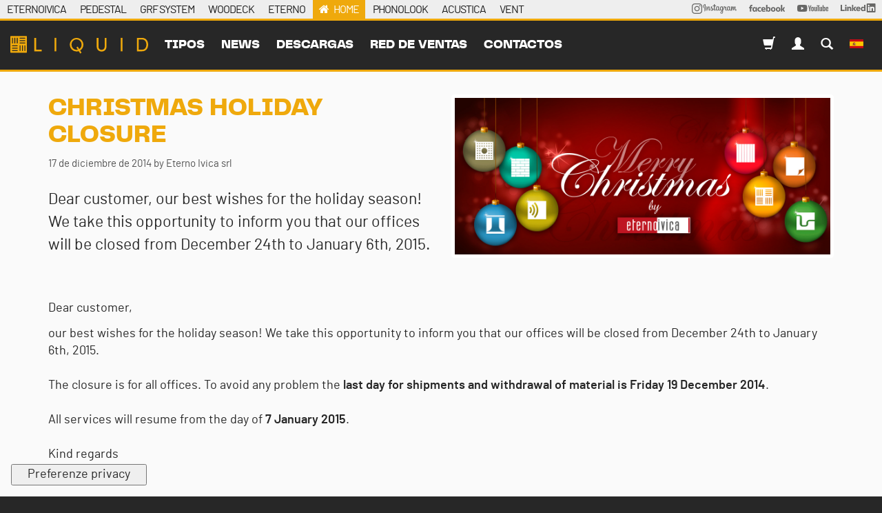

--- FILE ---
content_type: text/html; charset=utf-8
request_url: https://www.liquid-eternoivica.com/es/publicaciones/christmas-holiday-closure
body_size: 24969
content:
<!DOCTYPE html>
<html class="no-js" lang="es" prefix="og: http://ogp.me/ns#">
<head>
<meta http-equiv="Content-Type" content="text/html; charset=UTF-8">
<title>CHRISTMAS HOLIDAY CLOSURE</title>
<meta content="Dear customer,  our best wishes for the holiday season! We take this opportunity to inform you that our offices will be closed from December 24th to January 6th, 2015.  The closure is for all offices. To avoid any problem the last day for shipments and withdrawal of material is Friday 19 December 2014.  All services will resume from the day of 7 January 2015.  Kind regards Eternoivica " name="description">
<meta content="width=device-width, initial-scale=1.0" name="viewport">
<meta content="website" property="og:type">
<meta content="Eterno Ivica" property="og:site_name">
<meta content="https://www.liquid-eternoivica.com/es/publicaciones/christmas-holiday-closure" property="og:url">
<meta content="CHRISTMAS HOLIDAY CLOSURE" property="og:title">
<meta content="Dear customer,  our best wishes for the holiday season! We take this opportunity to inform you that our offices will be closed from December 24th to January 6th, 2015.  The closure is for all offices. To avoid any problem the last day for shipments and withdrawal of material is Friday 19 December 2014.  All services will resume from the day of 7 January 2015.  Kind regards Eternoivica " property="og:description">
<meta content="https://www.liquid-eternoivica.com/uploads/images/posts/1240/col12_auguri_NATALE-2bce5c3163e516fb1f1d198a999e0e95.jpg" property="og:image">
<meta content="https://www.liquid-eternoivica.com/uploads/images/posts/1240/col12_auguri_NATALE-2bce5c3163e516fb1f1d198a999e0e95.jpg" property="og:image:secure_url">
<meta content="#C19228" name="theme-color">
<meta content="black" name="apple-mobile-web-app-status-bar-style">
<meta content="#C19228" name="msapplication-navbutton-color">
<link href="https://www.eternoivica.com/es/publicaciones/christmas-holiday-closure" rel="canonical">
<link href="https://www.liquid-eternoivica.com/es/publicaciones/christmas-holiday-closure.amp?amp=true" rel="amphtml">
<link href="https://www.liquid-eternoivica.com/it/news/chiusura-festivita-natalizie?cat=posts" hreflang="it" rel="alternate">
<link href="https://www.liquid-eternoivica.com/en/posts/christmas-holiday-closure?cat=posts" hreflang="en" rel="alternate">
<link href="https://www.liquid-eternoivica.com/fr/nouvelles/christmas-holiday-closure?cat=posts" hreflang="fr" rel="alternate">
<link href="https://www.liquid-eternoivica.com/pt-BR/postagens/christmas-holiday-closure?cat=posts" hreflang="pt-BR" rel="alternate">
<link href="https://www.liquid-eternoivica.com/ru/posts/christmas-holiday-closure?cat=posts" hreflang="ru" rel="alternate">
<link href="https://www.liquid-eternoivica.com/de/beitraege/christmas-holiday-closure?cat=posts" hreflang="de" rel="alternate">
<link href="https://plus.google.com/+EternoIvicasrlPadova" rel="publisher">
<link href="https://plus.google.com/+eternoivica" rel="publisher">
<meta content="184855354922478" property="fb:app_id">
<link rel="preload" href="https://www.eternoivica.com/uploads/fonts/pptelegraf/pptelegraf-regular-webfont.woff2" as="font" type="font/woff2" crossorigin>
<link rel="preload" href="https://www.eternoivica.com/uploads/fonts/barlow/barlow-regular-webfont.woff2" as="font" type="font/woff2" crossorigin>
<link rel="preload" href="https://www.eternoivica.com/uploads/fonts/pptelegraf/pptelegraf-ultrabold-webfont.woff2" as="font" type="font/woff2" crossorigin>
<link href="https://cdn.jsdelivr.net/npm/swiper@10/swiper-bundle.min.css" media="screen" rel="stylesheet" type="text/css">
<link href="/assets/application-fdcda767fedb4da1f2e8982fe978158b.css" media="screen" rel="stylesheet" type="text/css">
<script>
  !function(w) {
    w.megiston = megiston = w.megiston ||{};
    megiston.constants = {
      fb_app_id : "184855354922478",
      gmap_address : "Via Austria, 25/E 35127 Padova ITALY",
      locale: "es",
      isBot: "false",
      gmap_api_key : "AIzaSyAvplPwmFu8yicW36azTQVG7PGpSCpE73Q",
      uk_ip: "false"
    };
  }(this);
</script>
<script src="https://cdn.jsdelivr.net/npm/swiper@10/swiper-bundle.min.js" type="text/javascript"></script>
<script src="/assets/pubsub-6808519716fe4b7b981f869e7efe6938.js" type="text/javascript"></script>
<script src="/other/splide/js/splide.min.js" type="text/javascript"></script>
<script src="/assets/application-d9421cefbb26c6ce0f51ee5554837d7b.js" type="text/javascript"></script>
<!-- Google Tag Manager --> <script>(function(w,d,s,l,i){w[l]=w[l]||[];w[l].push({'gtm.start': new Date().getTime(),event:'gtm.js'});var f=d.getElementsByTagName(s)[0], j=d.createElement(s),dl=l!='dataLayer'?'&l='+l:'';j.async=true;j.src= 'https://www.googletagmanager.com/gtm.js?id='+i+dl;f.parentNode.insertBefore(j,f); })(window,document,'script','dataLayer','GTM-WQ6Z347F');</script> <!-- End Google Tag Manager -->


<!--[if lt IE 8]>
<link href="/assets/ie-8a8f13e10eefc4abb8b1613418d614b7.css" media="screen" rel="stylesheet" type="text/css" />
<![endif]-->
<meta content="authenticity_token" name="csrf-param">
<meta content="AoKV/wMiyxn5KK8QF5J2XcqHGZrGf+sGe14WTZqH41s=" name="csrf-token">

</head>
<body class=" liquid-eternoivica posts show es">
<div id="container">
<header class="clearfix" role="banner">
<nav class="navbar-alt is-open hidden-sm hidden-xs">
<div class="container-fluid relative">
<div class="row condensed">
<ul class="list-inline nounderline">
<li>
<a href="https://www.eternoivica.com/es">ETERNOIVICA</a>
</li>
<li>
<a href="https://www.pedestal-eternoivica.com/es">PEDESTAL</a>
</li>
<li>
<a href="https://www.grfsystem.com/es">GRF SYSTEM</a>
</li>
<li>
<a href="https://www.woodeck-eternoivica.com/es">WOODECK</a>
</li>
<li>
<a href="https://www.eterno-eternoivica.com/es">ETERNO</a>
</li>
<li class="active">
<a href="https://www.liquid-eternoivica.com/es">HOME</a>
</li>
<li>
<a href="https://phonolook-eternoivica.com/es">PHONOLOOK</a>
</li>
<li>
<a href="https://www.acustica-eternoivica.com/es">ACUSTICA</a>
</li>
<li>
<a href="https://www.vent-eternoivica.com/es">VENT</a>
</li>
<li class="pull-right">
<a href="https://www.linkedin.com/company/eternoivica/" rel="nofollow" style="position: relative; top: -2px;" target="_blank">
<img alt="Logo LinkedIn" height="13px" src="/assets/svg/social/linkedin-262487d892ac46b0d7b112b190a900c6.svg">
</a>
</li>
<li class="pull-right">
<a href="https://www.youtube.com/user/EternoIvicaSrl?sub_confirmation=1" rel="nofollow" style="position: relative; top: -2px;" target="_blank">
<img alt="Logo Youtube" height="10px" src="/assets/svg/social/youtube-170b3b10931174458d852748b56f5085.svg">
</a>
</li>
<li class="pull-right">
<a href="https://www.facebook.com/eterno.ivica.srl/" rel="nofollow" style="position: relative; top: -2px;" target="_blank">
<img alt="Logo Facebook" height="10px" src="/assets/svg/social/facebook-c5a33e245352334f21d5a0e116813e21.svg">
</a>
</li>
<li class="pull-right">
<a href="https://www.instagram.com/eternoivica/" rel="nofollow" style="position: relative; top: -1px;" target="_blank">
<img alt="Logo Instagram" height="15px" src="/assets/svg/social/instagram-ad8218f64692b17b57a77a7c775c41c0.svg">
</a>
</li>
</ul>
</div>
</div>
</nav>

<div class="m-flash">
</div>
<button class="navbar-toggle offcanvas-toggle pull-right" data-target="#js-bootstrap-offcanvas" data-toggle="offcanvas" style="float:left;" type="button">
<span class="sr-only">Toggle navigation</span>
<span class="icon-bar"></span>
<span class="icon-bar"></span>
<span class="icon-bar"></span>
</button>
<a href="/es/productos" class="navbar-brand-mobile">CHRISTMAS HOLIDAY CLOSUREEterno Ivica</a>
<nav class="navbar navbar-default navbar navbar-default navbar-offcanvas navbar-offcanvas-fade" id="js-bootstrap-offcanvas" role="navigation">
<a href="/es/productos" class="navbar-brand offcanvas">CHRISTMAS HOLIDAY CLOSUREEterno Ivica</a>
<div class="div">
<ul class="nav navbar-nav navbar-left">
<li><a href="/es/productos">tipos</a></li>
<li class="dropdown">
<a class="dropdown-toggle" data-toggle="dropdown" href="#">
News
</a>
<ul class="dropdown-menu">
<li><a href="/es/publicaciones/c/news-liquid">Company news</a></li>
<li><a href="/es/publicaciones/c/expo-liquid">Expo and events</a></li>
</ul>
</li>
<li><a href="/es/p%C3%A1ginas/downloads">descargas</a></li>
<li class="dropdown">
<a class="dropdown-toggle" data-toggle="dropdown" href="#">
red de ventas
</a>
<ul class="dropdown-menu">
<li><a href="/es/agents" data-no-turbolink="true">red de ventas en Italia</a></li>
<li><a href="/es/agents/world" data-no-turbolink="true">red de ventas en el mundo</a></li>
</ul>
</li>
<li><a href="/es/contactos/new">contactos</a></li>
</ul>
<ul class="nav navbar-nav navbar-right">
<li>
<a href="https://store.eternoivica.com?locale=en" target="_blank"><span class="glyphicon glyphicon-shopping-cart"></span>
</a>
</li>
<li class="dropdown">
<a class="dropdown-toggle" data-toggle="dropdown" href="#">
<span class="glyphicon glyphicon-user"></span>
</a>
<ul class="dropdown-menu">
<li><a href="/es/users/sign_in">Inicio de sesión</a></li>
<li><a href="/es/users/sign_up" data-no-turbolink="true">Registro</a></li>
<li><a href="/es/users/password/new">He olvidado mi contraseña</a></li>
</ul>
</li>
<li><a href="/es/search"><span class="glyphicon glyphicon-search"></span></a></li>
<li class="dropdown">
<a class="dropdown-toggle" data-toggle="dropdown" href="#">
<img alt="Es" class="navbar-flag" src="/assets/flags/es-36dc3666aa4c55a41fd2f1142599d4f6.png">
</a>
<ul class="dropdown-menu">
<li><a href="https://www.liquid-eternoivica.com/it/news/chiusura-festivita-natalizie?cat=posts" data-no-turbolink="true" title="Cambia lingua">Italiano</a></li>
<li><a href="https://www.liquid-eternoivica.com/en/posts/christmas-holiday-closure?cat=posts" data-no-turbolink="true" title="Cambia lingua">English</a></li>
<li><a href="https://www.liquid-eternoivica.com/fr/nouvelles/christmas-holiday-closure?cat=posts" data-no-turbolink="true" title="Cambia lingua">français</a></li>
<li><a href="https://www.liquid-eternoivica.com/pt-BR/postagens/christmas-holiday-closure?cat=posts" data-no-turbolink="true" title="Cambia lingua">Português</a></li>
<li><a href="https://www.liquid-eternoivica.com/ru/posts/christmas-holiday-closure?cat=posts" data-no-turbolink="true" title="Cambia lingua">русский</a></li>
<li><a href="https://www.liquid-eternoivica.com/de/beitraege/christmas-holiday-closure?cat=posts" data-no-turbolink="true" title="Cambia lingua">Deutsch</a></li>
</ul>

</li>
</ul>
</div>
</nav>


</header>
<main id="main" role="main"><div data-description="Dear customer,  our best wishes for the holiday season! We take this opportunity to inform you that our offices will be closed from December 24th to January 6th, 2015.  The closure is for all offices. To avoid any problem the last day for shipments and withdrawal of material is Friday 19 December 2014.  All services will resume from the day of 7 January 2015.  Kind regards Eternoivica " data-keywords="Liquid by Eterno Ivica" data-seo="true" data-title="CHRISTMAS HOLIDAY CLOSURE"></div>
<nav class="m-second-navigation gray-behavior border-top-colored margin-bottom">
<div class="container">
<div class="row">
<ul>
</ul>
</div>
</div>
</nav>

<section class="nopadding posts" itemscope="itemscope" itemtype="http://schema.org/NewsArticle">
<div itemprop="publisher" itemscope="" itemtype="https://schema.org/Organization">
<div itemprop="logo" itemscope="" itemtype="https://schema.org/ImageObject">
<meta content="https://www.liquid-eternoivica.com:443/assets/logos/eternoivica-a69e1095a5d36f5d7ae5383466ba52fc.png" itemprop="url">
<meta content="930" itemprop="width">
<meta content="200" itemprop="height">
</div>
<meta content="Eterno Ivica s.r.l." itemprop="name">
</div>
<div class="container posts">
<p></p>
<div class="row">
<div class="col-xs-12 col-md-6 col-md-push-6">
<img alt="CHRISTMAS HOLIDAY CLOSURE" class="responsive-img img-thumbnail" itemprop="image" src="/uploads/images/posts/1240/col12_auguri_NATALE-2bce5c3163e516fb1f1d198a999e0e95.jpg" title="CHRISTMAS HOLIDAY CLOSURE">
</div>
<div class="col-xs-12 col-md-6 col-md-pull-6">
<h1 class="title" itemprop="headline">CHRISTMAS HOLIDAY CLOSURE</h1>
<div class="small">
<span>17 de diciembre de 2014</span>
<span class="hidden" itemprop="datePublished">2014-12-17T00:00:00+00:00</span>
<span class="hidden" itemprop="dateModified">2017-03-31T15:01:02Z</span>
<span itemprop="author" itemscope="" itemtype="http://schema.org/Person">
<span content="Eterno Ivica srl" itemprop="name">
by Eterno Ivica srl
</span>
</span>
</div>
<div class="posts-excerpt">
<p>Dear customer, our best wishes for the holiday season! We take this opportunity to inform you that our offices will be closed from December 24th to January 6th, 2015.</p>

</div>
</div>
<div class="col-xs-12">
<div class="posts-description" itemprop="articleBody">
<div class="hidden" itemprop="wordCount">75</div>
<p>Dear customer,</p>

<p>our best wishes for the holiday season! We take this opportunity to inform you that our offices will be closed from December 24th to January 6th, 2015.<br>
<br>
The closure is for all offices. To avoid any problem the <strong>last day for shipments and withdrawal of material is Friday 19 December 2014</strong>.<br>
<br>
All services will resume from the day of <strong>7 January 2015</strong>.<br>
<br>
Kind regards<br>
Eternoivica</p>

</div>
</div>
</div>
</div>
</section>
<section class="nopadding posts-related grey">
<div class="container posts">
<h3 class="posts-related-section-title">Otras noticias que pueden interesarte</h3>
<div class="row">
<div class="col-sm-4 related-post">
<a href="/es/publicaciones/merry-christmas-and-a-happy-new-year-from-the-eterno-ivica-team"><img alt="Merry Christmas and a Happy New Year from the Eterno Ivica Team" class="responsive-img img-thumbnail" itemprop="image" src="/uploads/images/posts/4564/col12_news_eterno_ivica_chiusura_natale-d9c2ba2990a9fea81af08f491ca24df7.jpg" title="Merry Christmas and a Happy New Year from the Eterno Ivica Team"></a>
<h4 class="posts-related-title">
<a href="/es/publicaciones/merry-christmas-and-a-happy-new-year-from-the-eterno-ivica-team">Merry Christmas and a Happy New Year from the Eterno Ivica Team</a>
</h4>
<div class="small">
<span>05 de diciembre de 2025</span>
<span class="hidden" itemprop="datePublished">2025-12-05T00:00:00+00:00</span>
<span class="hidden" itemprop="dateModified">2025-12-09T09:04:49Z</span>
<span itemprop="author" itemscope="" itemtype="http://schema.org/Person">
<span content="Eterno Ivica srl" itemprop="name">
by Eterno Ivica srl
</span>
</span>
</div>
</div>
<div class="col-sm-4 related-post">
<a href="/es/publicaciones/happy-easter-to-all-of-you-from-the-eterno-ivica-team"><img alt="Happy Easter to all of you from the Eterno Ivica team!" class="responsive-img img-thumbnail" itemprop="image" src="/uploads/images/posts/4104/col12_Pasqua_2025-e01e456b5f60f733bb228ab90a1565c7.jpg" title="Happy Easter to all of you from the Eterno Ivica team!"></a>
<h4 class="posts-related-title">
<a href="/es/publicaciones/happy-easter-to-all-of-you-from-the-eterno-ivica-team">Happy Easter to all of you from the Eterno Ivica team!</a>
</h4>
<div class="small">
<span>18 de abril de 2025</span>
<span class="hidden" itemprop="datePublished">2025-04-18T00:00:00+00:00</span>
<span class="hidden" itemprop="dateModified">2025-10-27T08:23:14Z</span>
<span itemprop="author" itemscope="" itemtype="http://schema.org/Person">
<span content="Eterno Ivica srl" itemprop="name">
by Eterno Ivica srl
</span>
</span>
</div>
</div>
<div class="col-sm-4 related-post">
<a href="/es/publicaciones/april-and-may-closing-days"><img alt="April and May Closing days" class="responsive-img img-thumbnail" itemprop="image" src="/uploads/images/posts/4120/col12_Chiusure_2025-e49ef4d2eba66ba08ab4d3f04e4fc127.jpg" title="April and May Closing days"></a>
<h4 class="posts-related-title">
<a href="/es/publicaciones/april-and-may-closing-days">April and May Closing days</a>
</h4>
<div class="small">
<span>18 de abril de 2025</span>
<span class="hidden" itemprop="datePublished">2025-04-18T00:00:00+00:00</span>
<span class="hidden" itemprop="dateModified">2025-10-27T08:24:35Z</span>
<span itemprop="author" itemscope="" itemtype="http://schema.org/Person">
<span content="Eterno Ivica srl" itemprop="name">
by Eterno Ivica srl
</span>
</span>
</div>
</div>
</div>
</div>
</section>
<p></p>
<nav class="crumbs">
<div class="container-fluid">
<ol class="breadcrumb" itemscope="itemscope" itemtype="http://schema.org/BreadcrumbList">
<li itemprop="itemListElement" itemscope="itemscope" itemtype="http://schema.org/ListItem">
<a href="https://www.liquid-eternoivica.com/es"><i class="fa fa-home"></i></a>
<meta content="1" itemprop="position">
</li>
<li class="last" itemprop="itemListElement" itemscope="itemscope" itemtype="http://schema.org/ListItem" title="CHRISTMAS HOLIDAY CLOSURE">
<span itemscope itemtype="HTTP://SCHEMA.ORG/THING" itemprop="ITEM"> CHRISTMAS HOLIDAY CLOSURE </span>
</li>
</ol>
</div>
</nav>

<script>
  megiston.currPage = 'liquid-eternoivica_posts_show'
</script>
</main>
<footer role="contentinfo">
<section class="black morepadding newsletter">
<div class="container-fluid">
<div class="row centered">
<h3>Mantente actualizado con nuestras actividades y talleres.</h3>
<a href="/es/newsletter" class="btn btn-default btn-lg uppercase">SUSCRÍBETE A NUESTRA NEWSLETTER</a>
</div>
<div class="row centered social">
<a class="nounderline" href="https://www.instagram.com/eternoivica/" rel="nofollow" target="_blank">
<svg xmlns="http://www.w3.org/2000/svg" viewbox="0 0 448 512" height="24px" width="24px"><!--! Font Awesome Pro 6.4.2 by @fontawesome - https://fontawesome.com License - https://fontawesome.com/license (Commercial License) Copyright 2023 Fonticons, Inc. --><path d="M224.1 141c-63.6 0-114.9 51.3-114.9 114.9s51.3 114.9 114.9 114.9S339 319.5 339 255.9 287.7 141 224.1 141zm0 189.6c-41.1 0-74.7-33.5-74.7-74.7s33.5-74.7 74.7-74.7 74.7 33.5 74.7 74.7-33.6 74.7-74.7 74.7zm146.4-194.3c0 14.9-12 26.8-26.8 26.8-14.9 0-26.8-12-26.8-26.8s12-26.8 26.8-26.8 26.8 12 26.8 26.8zm76.1 27.2c-1.7-35.9-9.9-67.7-36.2-93.9-26.2-26.2-58-34.4-93.9-36.2-37-2.1-147.9-2.1-184.9 0-35.8 1.7-67.6 9.9-93.9 36.1s-34.4 58-36.2 93.9c-2.1 37-2.1 147.9 0 184.9 1.7 35.9 9.9 67.7 36.2 93.9s58 34.4 93.9 36.2c37 2.1 147.9 2.1 184.9 0 35.9-1.7 67.7-9.9 93.9-36.2 26.2-26.2 34.4-58 36.2-93.9 2.1-37 2.1-147.8 0-184.8zM398.8 388c-7.8 19.6-22.9 34.7-42.6 42.6-29.5 11.7-99.5 9-132.1 9s-102.7 2.6-132.1-9c-19.6-7.8-34.7-22.9-42.6-42.6-11.7-29.5-9-99.5-9-132.1s-2.6-102.7 9-132.1c7.8-19.6 22.9-34.7 42.6-42.6 29.5-11.7 99.5-9 132.1-9s102.7-2.6 132.1 9c19.6 7.8 34.7 22.9 42.6 42.6 11.7 29.5 9 99.5 9 132.1s2.7 102.7-9 132.1z"></path></svg>

</a>
<a class="nounderline" href="https://www.facebook.com/eterno.ivica.srl/" rel="nofollow" target="_blank">
<svg xmlns="http://www.w3.org/2000/svg" viewbox="0 0 320 512" height="24px" width="24px"><!--! Font Awesome Pro 6.4.2 by @fontawesome - https://fontawesome.com License - https://fontawesome.com/license (Commercial License) Copyright 2023 Fonticons, Inc. --><path d="M279.14 288l14.22-92.66h-88.91v-60.13c0-25.35 12.42-50.06 52.24-50.06h40.42V6.26S260.43 0 225.36 0c-73.22 0-121.08 44.38-121.08 124.72v70.62H22.89V288h81.39v224h100.17V288z"></path></svg>

</a>
<a class="nounderline" href="https://www.youtube.com/user/EternoIvicaSrl" rel="nofollow" target="_blank">
<svg xmlns="http://www.w3.org/2000/svg" viewbox="0 0 576 512" height="24px" width="24px"><!--! Font Awesome Pro 6.4.2 by @fontawesome - https://fontawesome.com License - https://fontawesome.com/license (Commercial License) Copyright 2023 Fonticons, Inc. --><path d="M549.655 124.083c-6.281-23.65-24.787-42.276-48.284-48.597C458.781 64 288 64 288 64S117.22 64 74.629 75.486c-23.497 6.322-42.003 24.947-48.284 48.597-11.412 42.867-11.412 132.305-11.412 132.305s0 89.438 11.412 132.305c6.281 23.65 24.787 41.5 48.284 47.821C117.22 448 288 448 288 448s170.78 0 213.371-11.486c23.497-6.321 42.003-24.171 48.284-47.821 11.412-42.867 11.412-132.305 11.412-132.305s0-89.438-11.412-132.305zm-317.51 213.508V175.185l142.739 81.205-142.739 81.201z"></path></svg>

</a>
<a class="nounderline" href="https://www.linkedin.com/company/eternoivica/" rel="nofollow" target="_blank">
<svg xmlns="http://www.w3.org/2000/svg" viewbox="0 0 448 512" height="24px" width="24px"><!--! Font Awesome Pro 6.4.2 by @fontawesome - https://fontawesome.com License - https://fontawesome.com/license (Commercial License) Copyright 2023 Fonticons, Inc. --><path d="M100.28 448H7.4V148.9h92.88zM53.79 108.1C24.09 108.1 0 83.5 0 53.8a53.79 53.79 0 0 1 107.58 0c0 29.7-24.1 54.3-53.79 54.3zM447.9 448h-92.68V302.4c0-34.7-.7-79.2-48.29-79.2-48.29 0-55.69 37.7-55.69 76.7V448h-92.78V148.9h89.08v40.8h1.3c12.4-23.5 42.69-48.3 87.88-48.3 94 0 111.28 61.9 111.28 142.3V448z"></path></svg>

</a>
</div>
</div>
</section>
<section class="smoke-white footer-content">
<div class="container-fluid">
<div class="row">
<div class="col-md-6">
<h5>Eterno Ivica</h5>
<p>
ITA
<a class="track" data-category="Contatti" href="tel:+390498530101">+39 049 8530101</a>
<br>
FAX
<a class="track" data-category="Contatti" href="tel:+39%20049%208530111">+39 049 8530111</a>
</p>
<p><a href="mailto:eternoivica@eternoivica.com">eternoivica@eternoivica.com</a></p>
<p>© 2025 Eterno Ivica S.r.l. vat  00339040289 - Via Austria 25/E 35127 - Padova Italy</p>
</div>
<div class="col-md-3">
<h5>Unsere Lösungen</h5>
<ul>
<li><a href="https://www.pedestal-eternoivica.com">Pedestal</a></li>
<li><a href="https://www.grfsystem.com">GRF System</a></li>
<li><a href="https://www.woodeck-eternoivica.com">Woodeck</a></li>
<li><a href="https://www.eterno-eternoivica.com">Eterno</a></li>
<li><a href="https://www.liquid-eternoivica.com">Liquid</a></li>
<li><a href="https://phonolook-eternoivica.com">Phonolook</a></li>
<li><a href="https://www.acustica-eternoivica.com">Acustica</a></li>
<li><a href="https://www.vent-eternoivica.com">Vent</a></li>
</ul>
</div>
<div class="col-md-3">
<h5>Filialen</h5>
<ul>
<li><a href="https://www.eternoivica.co.uk">Eterno Ivica Uk</a></li>
<li><a href="https://www.eternoivica.fr">Eterno Ivica France</a></li>
<li><a href="https://www.eternoivica.hr">Eterno Ivica Eastern Europe</a></li>
</ul>
</div>
</div>
<div class="row">
<div class="col-md-12">
<h5>Socios</h5>
<div class="logos">
<a href="https://aippl.it/" rel="nofollow" target="_blank"><img alt="Aippl" src="/assets/partners/aippl-cbad34f8edc62897d87643190856f9a6.png">
</a><a href="https://www.anit.it/" rel="nofollow" target="_blank"><img alt="Anit" src="/assets/partners/anit-fecc792ed1ea8ff254dcf7b87fbfe70c.png">
</a><a href="https://assimpitalia.it/pg/soci-aggregati" rel="nofollow" target="_blank"><img alt="Assimp" src="/assets/partners/assimp-6ea38a5a6823ef6f0020bace6b6f31fe.png">
</a><a href="https://gs1it.org/" rel="nofollow" target="_blank"><img alt="Gs1" src="/assets/partners/gs1-0555025289224f63b20cc9505517e62b.png">
</a><a href="https://www.confindustriaceramica.it/site/home.html" rel="nofollow" target="_blank"><img alt="Confindustria-ceramica" src="/assets/partners/confindustria-ceramica-19734286edb698148825c425047e709b.png">
</a><a href="https://itsred.it/" rel="nofollow" target="_blank"><img alt="Its-red-academy" src="/assets/partners/its-red-academy-0d805e75daf271da771fb4c1124d953d.png">
</a><a href="https://www.assoposa.it/" rel="nofollow" target="_blank"><img alt="Asso-posa" src="/assets/partners/asso-posa-4d3a2df24469ce66a197b0cd941dea7a.png">
</a>
</div>
</div>
</div>
<div class="row">
<div class="col-md-12">
<h5>Calidad &amp; certificados</h5>
<div class="logos">
<a href="https://www.eternoivica.com/es/p%C3%A1ginas/calidad-y-certificados"><img alt="Logo certificazione ISO 14001" id="logo_14001" src="/assets/svg/footer/LOGO_DNV_ISO_14001-5ed6400b6780566e6e25ec28f2761522.svg" style="width: 75px; height: 75px">
</a><a href="https://www.eternoivica.com/es/p%C3%A1ginas/calidad-y-certificados"><img alt="Logo certificazione ISO 9001" id="logo_9001" src="/assets/svg/footer/LOGO_DNV_ISO_9001-ed101151e119b68bf360a99464483ce6.svg" style="width: 75px; height: 75px">
</a><a href="https://www.eternoivica.com/es/p%C3%A1ginas/calidad-y-certificados"><img alt="Logo certificazione ISO 8000" id="logo_8000" src="/assets/svg/footer/LOGO_DNV_SA_8000-552e24af0cb594f9637a3b61ea2ca46a.svg" style="width: 75px; height: 75px">
</a>
</div>
</div>
</div>
<div class="row">
<div class="col-md-12">
<p>
<a href="/es/p%C3%A1ginas/privacy">Política de privacidad</a>
-
<a href="/es/p%C3%A1ginas/privacy_business">informativa Clientes y proveedores</a>
 - 
<a href="#" class="iubenda-cs-cookie-policy-lnk" onclick="_iub.cs.api.openPreferences();return false">Política de Cookie</a>
 - 
<a href="/es/p%C3%A1ginas/credits">Créditos</a>
 - 
<a href="#" class="iubenda-cs-preferences-link" onclick="_iub.cs.api.openPreferences();return false">Preferencias sobre la privacidad</a>
 - 
<a href="https://segnalazioni.eternoivica.com/#/" rel="nofollow" target="_blank">Whistleblowing reporting</a>
</p>
</div>
</div>
</div>
</section>
<!-- Google Tag Manager (noscript) --> <noscript><iframe src="https://www.googletagmanager.com/ns.html?id=GTM-WQ6Z347F" height="0" width="0" style="display:none;visibility:hidden"></iframe></noscript> <!-- End Google Tag Manager (noscript) -->

<nav class="visible-sm visible-xs nav-mobile black clearfix footer-mobile-nav">
<ul class="list-group nomargin">
<li class="list-group-item col-xs-4 col-sm-3">
<a href="https://www.eternoivica.com/es"><svg xmlns="http://www.w3.org/2000/svg" height="111.69" viewbox="0 0 90.99 111.69" width="90.99" id="logo_e_mobile" class="eternoivica"><g fill="#fff"><path d="m45.44 13.59q-7 0-7 9.88v13h14v-13q-.01-9.88-7-9.88z"></path><path d="m88.31 0h-85.63a2.67 2.67 0 0 0 -2.68 2.63v84.1a2.67 2.67 0 0 0 2.68 2.63h85.63a2.67 2.67 0 0 0 2.69-2.63v-84.1a2.67 2.67 0 0 0 -2.69-2.63zm-27.73 44.11h-22.14v21.77q0 10 7 10t7-10v-4.25h8.15v4q0 17.15-15.14 17.15t-15-17.15v-41.91q0-17.15 15-17.14t15.13 17.14z"></path><path d="m3.17 111.69q-3.12 0-3.11-3.55v-8.7q0-3.55 3.11-3.55t3.14 3.55v4.23h-4.59v4.51q0 2.07 1.45 2.08t1.45-2.08v-.88h1.69v.83q0 3.55-3.14 3.55m0-14.34q-1.45 0-1.45 2v2.7h2.9v-2.7q0-2-1.45-2"></path><path d="m11.78 111.48h-1.69v-18.93h1.69v3.24h2.92v1.55h-2.92z"></path><path d="m20.32 111.69q-3.11 0-3.11-3.55v-8.7q0-3.55 3.11-3.55t3.14 3.55v4.23h-4.59v4.51q0 2.07 1.45 2.08t1.45-2.08v-.88h1.69v.83q0 3.55-3.14 3.55m0-14.34q-1.45 0-1.45 2v2.7h2.9v-2.7q0-2-1.45-2"></path><path d="m28.9 111.55h-1.72v-15.74h1.74v.39a5 5 0 0 1 .83-.21 5.2 5.2 0 0 1 .88-.08 2.45 2.45 0 0 1 2.23.92 5 5 0 0 1 .59 2.69v2h-1.7v-2a3.46 3.46 0 0 0 -.27-1.52c-.18-.37-.57-.56-1.19-.56a1.32 1.32 0 0 0 -1.37 1.19v.25s0 .28 0 .51v12.19"></path><path d="m42.91 111.68h-1.69v-12.37q0-2.07-1.45-2.07t-1.45 2.07v12.37h-1.74v-15.87h1.69v.28a3.77 3.77 0 0 1 1.5-.28q3.14 0 3.14 3.55z"></path><path d="m49.76 111.69q-3.11 0-3.11-3.55v-8.7q0-3.55 3.11-3.55t3.14 3.55v8.69q0 3.55-3.14 3.55m0-14.34q-1.45 0-1.45 2v8.79q0 2.07 1.45 2.08t1.45-2.08v-8.74q0-2-1.45-2"></path><path d="m56.79 111.48h-1.69v-15.67h1.69v15.66m0-17.22h-1.69v-1.6h1.69v1.61"></path><path d="m63.76 111.48h-1.4l-2.48-15.62h1.71l1.45 9.39 1.48-9.39h1.72z"></path><path d="m70.91 111.48h-1.69v-15.67h1.69v15.66m0-17.22h-1.69v-1.6h1.69v1.61"></path><path d="m78 111.69q-3.11 0-3.11-3.55v-8.7q0-3.55 3.11-3.55t3.14 3.55v1.87h-1.71v-1.92q0-2-1.45-2t-1.45 2v8.79q0 2.07 1.45 2.08t1.45-2.08v-2h1.69v2q0 3.55-3.14 3.55"></path><path d="m87.79 111.69q-3.11 0-3.11-3.55v-3.14q0-3.53 3.11-3.53a4.19 4.19 0 0 1 1.45.23v-2.31q0-2-1.45-2t-1.45 2v1.19h-1.66v-1.14q0-3.55 3.11-3.55t3.14 3.55v8.69.43s0 .26 0 .4v2.62h-1.71v-.13a4.09 4.09 0 0 1 -1.43.24m-1.19-2a1.25 1.25 0 0 0 1.19.54q1.27 0 1.43-1.43v-4.59a1.32 1.32 0 0 0 -1.43-1.35q-1.45 0-1.45 2v3.29a3.27 3.27 0 0 0 .26 1.56"></path></g></svg>

</a>
</li>
<li class="list-group-item col-xs-4 col-sm-3">
<a href="https://www.pedestal-eternoivica.com/es"><svg xmlns="http://www.w3.org/2000/svg" width="75" height="75" viewbox="0 0 75 75" fill="none" id="logo_p_mobile" class="pedestal-eternoivica">
<g clip-path="url(#clip0_250_8735)">
<path d="M74.9858 72.7222V2.13723C74.9858 1.5704 74.7606 1.02679 74.3598 0.625981C73.959 0.225172 73.4154 0 72.8485 0L2.13704 0C1.57021 0 1.0266 0.225172 0.625789 0.625981C0.22498 1.02679 -0.000191689 1.5704 -0.000191689 2.13723V72.9612C-0.00811482 73.0124 -0.00811481 73.0646 -0.000191688 73.1159C-0.00790337 73.1907 -0.00790337 73.266 -0.000191689 73.3408C-0.000191689 73.4111 -0.000191689 73.4674 -0.000191689 73.5236C0.0218251 73.5962 0.0500508 73.6668 0.0841728 73.7345C0.106578 73.7934 0.134841 73.85 0.168537 73.9033L0.281023 74.086C0.31382 74.1409 0.351467 74.1926 0.393509 74.2407C0.447544 74.2853 0.494897 74.3374 0.534117 74.3954L0.801271 74.5219L0.97 74.6485L1.13873 74.7469C1.19548 74.7833 1.25699 74.8117 1.32152 74.8313L1.51837 74.9016H1.71522H1.99643H72.8626C73.4294 74.9016 73.973 74.6764 74.3738 74.2756C74.7746 73.8748 74.9998 73.3312 74.9998 72.7643C74.9998 72.7643 74.9858 72.7643 74.9858 72.7222ZM70.7113 4.21822V70.3037C68.1026 69.6899 65.597 68.7 63.2732 67.365C56.8896 63.6249 53.6415 57.7756 53.6415 49.9719V15.1434H63.6669C64.1541 15.0455 64.5924 14.7819 64.9073 14.3974C65.2222 14.0129 65.3942 13.5313 65.3942 13.0343C65.3942 12.5373 65.2222 12.0557 64.9073 11.6712C64.5924 11.2867 64.1541 11.0231 63.6669 10.9252H11.3609C10.8222 10.9689 10.3196 11.2137 9.95323 11.611C9.58681 12.0083 9.38338 12.529 9.38338 13.0695C9.38338 13.6099 9.58681 14.1306 9.95323 14.5279C10.3196 14.9252 10.8222 15.1701 11.3609 15.2137H21.3721V49.9719C21.3721 64.806 9.46269 69.1367 4.21803 70.3037V4.21822H70.7113ZM25.7169 15.0872H49.339V49.9719C49.339 61.0236 54.9633 67.2385 60.5876 70.7255H14.4824C18.0171 68.5677 20.9141 65.5082 22.876 61.8611C24.8379 58.214 25.7942 54.1106 25.6466 49.9719L25.7169 15.0872Z" fill="#3055A2"></path>
</g>
<defs>
<clippath id="clip0_250_8735">
<rect width="75" height="75" fill="white"></rect>
</clippath>
</defs>
</svg>

</a>
</li>
<li class="list-group-item col-xs-4 col-sm-3">
<a href="https://www.grfsystem.com/es"><svg xmlns="http://www.w3.org/2000/svg" width="75" height="75" viewbox="0 0 75 75" fill="none" id="logo_wo_mobile" class="grfsystem-eternoivica">
<g clip-path="url(#clip0_250_8741)">
<path d="M63.3438 62.8153L67.0299 59.1154L70.7159 62.8153L67.0299 66.5013L63.3438 62.8153ZM62.8153 70.7159L59.1153 67.0299L62.8153 63.3439L66.5013 67.0299L62.8153 70.7159ZM54.9008 62.8153L58.5868 59.1154L62.2867 62.8153L58.5868 66.5013L54.9008 62.8153ZM54.3722 70.7159L50.6862 67.0299L54.3722 63.3439L58.0721 67.0299L54.3722 70.7159ZM46.4577 62.8153L50.1576 59.1154L53.8437 62.8153L50.1576 66.5013L46.4577 62.8153ZM45.9013 70.7159L42.2014 67.0299L45.9013 63.3439L49.6013 67.0299L45.9013 70.7159ZM37.9868 62.8153L41.7285 59.1154L45.4284 62.8153L41.7285 66.5013L37.9868 62.8153ZM37.5556 70.7159L33.8696 67.0299L37.5556 63.3439L41.2416 67.0299L37.5556 70.7159ZM29.6411 62.8153L33.3411 59.1154L37.0271 62.8153L33.3411 66.5013L29.6411 62.8153ZM29.1126 70.7159L25.4266 67.0299L29.1126 63.3439L32.8125 67.0299L29.1126 70.7159ZM21.212 62.8153L24.898 59.1154L28.584 62.8153L24.898 66.5013L21.212 62.8153ZM20.6834 70.7159L16.9835 67.0299L20.6834 63.3439L24.3694 67.0299L20.6834 70.7159ZM12.7133 62.8153L16.3993 59.1154L20.0992 62.8153L16.3993 66.5013L12.7133 62.8153ZM12.1847 70.7159L8.4987 67.0299L12.1847 63.3439L15.8707 67.0299L12.1847 70.7159ZM4.27021 62.8153L7.97014 59.1154L11.6562 62.8153L7.97014 66.5013L4.27021 62.8153ZM4.27021 54.3722L7.97014 50.6862L11.6562 54.3722L7.97014 58.0722L4.27021 54.3722ZM4.27021 45.9292L7.97014 42.2432L11.6562 45.9013L7.97014 49.6291L4.27021 45.9292ZM4.27021 37.5L7.97014 33.8001L11.6562 37.5556L7.97014 41.186L4.27021 37.5ZM4.27021 29.0569L7.97014 25.3709L11.6562 29.0569L7.97014 32.7569L4.27021 29.0569ZM4.27021 20.6278L7.97014 16.9279L11.6562 20.6278L7.97014 24.3138L4.27021 20.6278ZM4.27021 12.1847L7.97014 8.49872L11.6562 12.1847L7.97014 15.8707L4.27021 12.1847ZM12.1847 4.27023L15.8846 7.97016L12.1847 11.6562L8.4987 7.97016L12.1847 4.27023ZM20.0992 12.1847L16.3993 15.8707L12.7133 12.1847L16.3993 8.49872L20.0992 12.1847ZM20.6278 4.27023L24.3138 7.97016L20.6278 11.6562L16.9279 7.97016L20.6278 4.27023ZM28.5284 12.1847L24.8424 15.8707L21.1563 12.1847L24.8424 8.49872L28.5284 12.1847ZM29.0569 4.27023L32.7569 7.97016L29.0569 11.6562L25.3709 7.97016L29.0569 4.27023ZM36.9714 12.1847L33.2854 15.8707L29.5855 12.1847L33.2854 8.49872L36.9714 12.1847ZM37.5556 4.27023L41.2416 7.97016L37.5556 11.6562L33.814 7.97016L37.5556 4.27023ZM45.4701 12.1847L41.7285 15.8707L38.0286 12.1847L41.7285 8.49872L45.4701 12.1847ZM45.9013 4.27023L49.6013 7.97016L45.9013 11.6562L42.2431 7.97016L45.9013 4.27023ZM53.8158 12.1847L50.1298 15.8707L46.4577 12.1847L50.1576 8.49872L53.8158 12.1847ZM54.3444 4.27023L58.0443 7.97016L54.3722 11.6562L50.6862 7.97016L54.3444 4.27023ZM62.2589 12.1847L58.559 15.8707L54.9008 12.1847L58.5868 8.49872L62.2589 12.1847ZM62.7875 4.27023L66.4735 7.97016L62.8153 11.6562L59.1153 7.97016L62.7875 4.27023ZM70.688 12.1847L67.002 15.8707L63.3438 12.1847L67.0299 8.49872L70.688 12.1847ZM70.688 20.6278L66.9881 24.3138L63.3021 20.6278L66.9881 16.9279L70.688 20.6278ZM70.688 29.0569L66.9881 32.7569L63.3021 29.0569L66.9881 25.3709L70.688 29.0569ZM70.688 37.5L66.9881 41.186L63.3438 37.5556L67.0299 33.8557L70.688 37.5ZM70.688 45.9292L66.9881 49.6291L63.3438 45.9013L67.0299 42.2153L70.688 45.9292ZM62.7736 54.9008L66.4596 58.5868L62.7736 62.2867L59.1153 58.5868L62.7736 54.9008ZM54.859 54.3722L58.5451 50.6862L62.245 54.3722L58.5451 58.0722L54.859 54.3722ZM54.3305 54.9008L58.0165 58.5868L54.3305 62.2867L50.6445 58.5868L54.3305 54.9008ZM46.416 54.3722L50.1159 50.6862L53.8019 54.3722L50.1159 58.0722L46.416 54.3722ZM45.8874 54.9008L49.5873 58.5868L45.9013 62.2867L42.2153 58.5868L45.8874 54.9008ZM37.9868 54.3722L41.7285 50.6862L45.4284 54.3722L41.7285 58.0583L37.9868 54.3722ZM37.4583 54.9008L41.1443 58.5868L37.5556 62.2867L33.8696 58.5868L37.4583 54.9008ZM29.5438 54.3722L33.2437 50.6862L36.9297 54.3722L33.2437 58.0583L29.5438 54.3722ZM29.0152 54.9008L32.7151 58.5868L29.0152 62.2867L25.3292 58.5868L29.0152 54.9008ZM21.1146 54.3722L24.8006 50.6862L28.4866 54.3722L24.8006 58.0722L21.1146 54.3722ZM20.5861 54.9008L24.2721 58.5868L20.5861 62.2867L16.8861 58.5868L20.5861 54.9008ZM12.6715 54.3722L16.3576 50.6862L20.0575 54.3722L16.4132 58.0722L12.6715 54.3722ZM15.8429 58.5451L12.1847 62.2867L8.4987 58.5868L12.1847 54.9008L15.8429 58.5451ZM15.8429 50.1159L12.1847 53.8437L8.4987 50.1577L12.1847 46.4577L15.8429 50.1159ZM15.8429 41.6729L12.1847 45.4145L8.4987 41.7285L12.1847 38.0425L15.8429 41.6729ZM15.8429 33.2437L12.1847 36.9715L8.4987 33.2854L12.1847 29.5855L15.8429 33.2437ZM15.8429 24.8006L12.1847 28.5284L8.4987 24.8424L12.1847 21.1564L15.8429 24.8006ZM12.1847 20.0992L8.4987 16.3993L12.1847 12.7133L15.8846 16.3993L12.1847 20.0992ZM20.0992 20.6278L16.3993 24.3138L12.7133 20.6278L16.3993 16.9279L20.0992 20.6278ZM20.6278 20.0992L16.9279 16.3993L20.6278 12.7133L24.3138 16.3993L20.6278 20.0992ZM28.5284 20.6278L24.8424 24.3138L21.1563 20.6278L24.8424 16.9279L28.5284 20.6278ZM29.0569 20.0992L25.3709 16.3993L29.0569 12.7133L32.7569 16.3993L29.0569 20.0992ZM36.9714 20.6278L33.2854 24.3138L29.5855 20.6278L33.2854 16.9279L36.9714 20.6278ZM37.5 20.0992L33.814 16.3993L37.5556 12.7133L41.2416 16.3993L37.5 20.0992ZM45.4145 20.6278L41.7285 24.3138L38.0425 20.6278L41.7285 16.9279L45.4145 20.6278ZM45.9292 20.0992L42.2431 16.3993L45.9013 12.7133L49.6013 16.3993L45.9292 20.0992ZM53.8437 20.6278L50.1576 24.3138L46.4577 20.6278L50.1576 16.9279L53.8437 20.6278ZM54.3722 20.0992L50.6862 16.3993L54.3722 12.7133L58.0721 16.3993L54.3722 20.0992ZM62.2867 20.6278L58.5868 24.3138L54.9008 20.6278L58.5868 16.9279L62.2867 20.6278ZM59.1153 16.4549L62.8153 12.7689L66.5013 16.4549L62.8153 20.1549L59.1153 16.4549ZM59.1153 24.898L62.8153 21.212L66.5013 24.898L62.8153 28.584L59.1153 24.898ZM59.1153 33.3411L62.8153 29.6411L66.5013 33.3411L62.8153 37.0271L59.1153 33.3411ZM59.1153 41.7702L62.8153 38.0842L66.5013 41.7285L62.8153 45.4284L59.1153 41.7702ZM62.8153 46.5134L66.5013 50.2133L62.8153 53.8993L59.1153 50.1577L62.8153 46.5134ZM54.9008 45.9013L58.5868 42.2014L62.2867 45.9013L58.5868 49.6013L54.9008 45.9013ZM54.3722 46.416L58.0582 50.1159L54.3722 53.8019L50.6862 50.1159L54.3722 46.416ZM46.4577 45.9013L50.1576 42.2153L53.8437 45.9013L50.1576 49.6013L46.4577 45.9013ZM45.9013 46.4577L49.6013 50.1577L45.9013 53.8437L42.2153 50.1577L45.9013 46.4577ZM38.0286 45.9013L41.7285 42.2432L45.4145 45.9013L41.7285 49.6291L38.0286 45.9013ZM37.5556 46.4577L41.2416 50.1577L37.5556 53.8437L33.8696 50.1577L37.5556 46.4577ZM29.5855 45.9013L33.2854 42.2153L36.9714 45.9013L33.2854 49.6013L29.5855 45.9013ZM29.0569 46.4299L32.7569 50.1298L29.0569 53.8158L25.3709 50.1298L29.0569 46.4299ZM21.1563 45.9013L24.8424 42.2153L28.5423 45.9013L24.8424 49.6013L21.1563 45.9013ZM20.6278 46.4299L24.3138 50.1298L20.6278 53.8158L16.9279 50.1298L20.6278 46.4299ZM20.0992 45.9013L16.3993 49.6013L12.7133 45.9013L16.3993 42.2153L20.0992 45.9013ZM20.0992 37.4722L16.3993 41.1582L12.7133 37.5556L16.3993 33.8557L20.0992 37.4722ZM20.0992 29.0291L16.3993 32.7291L12.7133 29.0569L16.3993 25.3709L20.0992 29.0291ZM20.6278 28.5006L16.9279 24.8146L20.6278 21.1285L24.3138 24.8146L20.6278 28.5006ZM28.5284 29.0291L24.8424 32.7291L21.1563 29.0291L24.8424 25.3431L28.5284 29.0291ZM29.0569 28.5006L25.3709 24.8146L29.0569 21.1285L32.7569 24.8146L29.0569 28.5006ZM36.9714 29.0291L33.2854 32.7291L29.5855 29.0291L33.2854 25.3431L36.9714 29.0291ZM37.5 28.5006L33.814 24.8146L37.5556 21.1564L41.2416 24.8424L37.5 28.5006ZM45.4145 29.0291L41.7285 32.7569L38.0425 29.0569L41.7285 25.3709L45.4145 29.0291ZM45.9292 28.5006L42.2431 24.8146L45.9013 21.1564L49.6013 24.8424L45.9292 28.5006ZM53.8437 29.0291L50.1576 32.7291L46.4577 29.0569L50.1576 25.3709L53.8437 29.0291ZM54.3722 28.5006L50.6862 24.8146L54.3722 21.1285L58.0582 24.8146L54.3722 28.5006ZM54.9008 29.0291L58.5868 25.3431L62.2867 29.0291L58.5868 32.7291L54.9008 29.0291ZM54.9008 37.4722L58.5868 33.7723L62.2867 37.5556L58.5868 41.2417L54.9008 37.4722ZM54.3722 38.0008L58.0721 41.7285L54.3722 45.4284L50.6862 41.7285L54.3722 38.0008ZM50.6862 33.2576L54.3722 29.5577L58.0721 33.2576L54.3722 36.9436L50.6862 33.2576ZM46.5133 37.4305L50.2133 33.7305L53.8437 37.5556L50.1576 41.2417L46.5133 37.4305ZM45.9848 37.959L49.6291 41.7285L45.9013 45.4145L42.2431 41.7285L45.9848 37.959ZM42.2988 33.2159L45.9013 29.5855L49.6013 33.2854L45.9013 36.9715L42.2988 33.2159ZM38.1259 37.3887L41.7285 33.814L45.4145 37.5556L41.7285 41.186L38.1259 37.3887ZM37.5974 37.9173L41.186 41.7285L37.5556 45.4145L33.814 41.7285L37.5974 37.9173ZM33.8001 33.2854L37.5556 29.5855L41.2416 33.2854L37.5556 36.9715L33.8001 33.2854ZM29.6272 37.4583L33.3271 33.7584L36.9714 37.5556L33.2854 41.2417L29.6272 37.4583ZM29.0987 37.9868L32.7569 41.7285L29.0569 45.4284L25.3709 41.7285L29.0987 37.9868ZM25.4126 33.2437L29.0987 29.5438L32.7986 33.2437L29.0987 36.9297L25.4126 33.2437ZM21.2398 37.4166L24.9258 33.7305L28.5284 37.5556L24.8424 41.2417L21.2398 37.4166ZM17.0669 33.2437L20.7669 29.5438L24.4529 33.2437L20.7669 36.9297L17.0669 33.2437ZM24.3138 41.7285L20.6278 45.4284L16.9279 41.7285L20.6278 38.0425L24.3138 41.7285ZM70.7298 54.3861L67.0299 58.0861L63.3438 54.3861L67.0299 50.7001L70.7298 54.3861ZM71.0636 70.549L67.5584 67.0438L71.0636 63.5386V62.1476L67.5584 58.6424L71.0636 55.1512V53.7602L67.5584 50.255L71.0636 46.7498V45.3589L67.5584 41.7285L71.0636 38.2233V36.8324L67.5584 33.3411L71.0636 29.8359V28.4449L67.5584 24.9397L71.0636 21.4345V20.0436L67.5584 16.5384L71.0636 13.0332V11.6423L67.5584 7.97016L71.0636 4.46496V3.9364H70.535L67.0299 7.44159L63.5247 3.9364H62.1337L58.5868 7.44159L55.0955 3.9364H53.7046L50.1576 7.44159L46.6524 3.9364H45.2615L41.7285 7.44159L38.2094 3.9364H36.8184L33.2854 7.44159L29.7802 3.9364H28.3893L24.8424 7.44159L21.3372 3.9364H19.9462L16.3993 7.44159L12.908 3.9364H11.5171L7.97014 7.44159L4.46495 3.9364H3.93639V4.46496L7.44158 7.97016L3.93639 11.4753V12.8663L7.44158 16.3576L3.93639 19.9045V21.2955L7.44158 24.8006L3.93639 28.3476V29.7385L7.44158 33.2437L3.93639 36.7767V38.1677L7.44158 41.7285L3.93639 45.2198V46.6107L7.44158 50.1159L3.93639 53.6628V55.0538L7.44158 58.5451L3.93639 62.092V63.4829L7.44158 66.9881L3.93639 70.5351V71.0636H4.46495L7.97014 67.5584L11.4614 71.0636H12.8524L16.3437 67.5584L19.8488 71.0636H21.2398L24.745 67.5584L28.2502 71.0636H29.6411L33.1463 67.5584L36.6376 71.0636H38.0286L41.7285 67.5584L45.2337 71.0636H46.6246L50.1298 67.5584L53.635 71.0636H55.026L58.5172 67.5584L62.0224 71.0636H63.4134L66.9186 67.5584L70.4238 71.0636H70.9523L71.0636 70.549Z" fill="#4D4D4D"></path>
<path d="M72.8579 0H2.14206C1.57395 0 1.02911 0.225681 0.627396 0.627396C0.225681 1.02911 0 1.57395 0 2.14206L0 72.8579C0 73.4261 0.225681 73.9709 0.627396 74.3726C1.02911 74.7743 1.57395 75 2.14206 75H72.8579C73.4261 75 73.9709 74.7743 74.3726 74.3726C74.7743 73.9709 75 73.4261 75 72.8579V2.14206C75 1.57395 74.7743 1.02911 74.3726 0.627396C73.9709 0.225681 73.4261 0 72.8579 0ZM17.679 70.7159H4.28412V4.27022H70.7159V70.7159H17.679Z" fill="#4D4D4D"></path>
</g>
<defs>
<clippath id="clip0_250_8741">
<rect width="75" height="75" fill="white"></rect>
</clippath>
</defs>
</svg>

</a>
</li>
<li class="list-group-item col-xs-4 col-sm-3">
<a href="https://www.woodeck-eternoivica.com/es"><svg xmlns="http://www.w3.org/2000/svg" width="75" height="75" viewbox="0 0 75 75" fill="none" id="logo_wo_mobile" class="woodeck-eternoivica">
<g clip-path="url(#clip0_250_8725)">
<path d="M72.8618 75H2.14531C1.57634 75 1.03067 74.774 0.628346 74.3717C0.226023 73.9693 0 73.4237 0 72.8547L0 2.14531C0 1.57634 0.226023 1.03067 0.628346 0.628346C1.03067 0.226023 1.57634 0 2.14531 0L72.869 0C73.438 0 73.9836 0.226023 74.386 0.628346C74.7883 1.03067 75.0143 1.57634 75.0143 2.14531V72.869C75.0105 73.4367 74.7818 73.9798 74.3784 74.3792C73.9749 74.7787 73.4296 75.0019 72.8618 75ZM4.29062 70.7237H70.7237V4.29062H4.29062V70.7237Z" fill="#B8191E"></path>
<path d="M37.5 75H19.8226C19.2537 75 18.708 74.774 18.3057 74.3717C17.9034 73.9693 17.6773 73.4237 17.6773 72.8547V2.14531C17.6773 1.57634 17.9034 1.03067 18.3057 0.628346C18.708 0.226023 19.2537 0 19.8226 0L37.5 0C38.069 0 38.6146 0.226023 39.017 0.628346C39.4193 1.03067 39.6453 1.57634 39.6453 2.14531V72.869C39.6415 73.4355 39.4138 73.9775 39.0119 74.3767C38.61 74.7759 38.0665 75 37.5 75ZM21.9608 70.7094H35.3618V4.29062H21.9608V70.7094Z" fill="#B8191E"></path>
<path d="M55.1845 75H37.5C36.931 75 36.3853 74.774 35.983 74.3717C35.5807 73.9693 35.3547 73.4237 35.3547 72.8547V2.14531C35.3547 1.57634 35.5807 1.03067 35.983 0.628346C36.3853 0.226023 36.931 0 37.5 0L55.1845 0C55.7535 0 56.2991 0.226023 56.7014 0.628346C57.1038 1.03067 57.3298 1.57634 57.3298 2.14531V72.869C57.326 73.4355 57.0983 73.9775 56.6964 74.3767C56.2945 74.7759 55.751 75 55.1845 75ZM39.6381 70.7094H53.0463V4.29062H39.6381V70.7094Z" fill="#B8191E"></path>
</g>
<defs>
<clippath id="clip0_250_8725">
<rect width="75" height="75" fill="white"></rect>
</clippath>
</defs>
</svg>

</a>
</li>
<li class="active col-sm-3 col-xs-4 list-group-item">
<a href="https://www.liquid-eternoivica.com/es"><svg xmlns="http://www.w3.org/2000/svg" width="75" height="75" viewbox="0 0 75 75" fill="none" id="logo_l_mobile" class="liquid-eternoivica">
<g clip-path="url(#clip0_250_8831)">
<path d="M72.8618 75H2.14531C1.57634 75 1.03067 74.774 0.628346 74.3717C0.226023 73.9693 0 73.4237 0 72.8547L0 2.14531C0 1.57634 0.226023 1.03067 0.628346 0.628347C1.03067 0.226023 1.57634 0 2.14531 0L72.869 0C73.438 0 73.9836 0.226023 74.386 0.628347C74.7883 1.03067 75.0143 1.57634 75.0143 2.14531V72.869C75.0105 73.4367 74.7818 73.9798 74.3784 74.3793C73.9749 74.7787 73.4296 75.0019 72.8618 75ZM4.29062 70.7237H70.7237V4.29062H4.29062V70.7237Z" fill="#EFA90C"></path>
<path d="M23.0049 35.1902C22.4359 35.1902 21.8902 34.9642 21.4879 34.5619C21.0856 34.1595 20.8596 33.6139 20.8596 33.0449V14.3521C20.8596 13.7831 21.0856 13.2375 21.4879 12.8351C21.8902 12.4328 22.4359 12.2068 23.0049 12.2068C23.5738 12.2068 24.1195 12.4328 24.5218 12.8351C24.9242 13.2375 25.1502 13.7831 25.1502 14.3521V33.052C25.1483 33.6198 24.9214 34.1636 24.5193 34.5644C24.1172 34.9652 23.5726 35.1902 23.0049 35.1902Z" fill="#EFA90C"></path>
<path d="M13.8371 35.1901C13.2682 35.1901 12.7225 34.9641 12.3202 34.5618C11.9179 34.1595 11.6918 33.6138 11.6918 33.0448V14.352C11.6918 13.7831 11.9179 13.2374 12.3202 12.8351C12.7225 12.4327 13.2682 12.2067 13.8371 12.2067C14.4061 12.2067 14.9518 12.4327 15.3541 12.8351C15.7564 13.2374 15.9825 13.7831 15.9825 14.352V33.052C15.9806 33.6197 15.7537 34.1635 15.3516 34.5643C14.9495 34.9651 14.4049 35.1901 13.8371 35.1901Z" fill="#EFA90C"></path>
<path d="M32.1796 35.1902C31.6106 35.1902 31.065 34.9642 30.6626 34.5619C30.2603 34.1595 30.0343 33.6139 30.0343 33.0449V14.3521C30.0343 13.7831 30.2603 13.2375 30.6626 12.8351C31.065 12.4328 31.6106 12.2068 32.1796 12.2068C32.7486 12.2068 33.2942 12.4328 33.6966 12.8351C34.0989 13.2375 34.3249 13.7831 34.3249 14.3521V33.052C34.323 33.6198 34.0962 34.1636 33.6941 34.5644C33.2919 34.9652 32.7473 35.1902 32.1796 35.1902Z" fill="#EFA90C"></path>
<path d="M52.1098 62.7932C51.5408 62.7932 50.9951 62.5671 50.5928 62.1648C50.1905 61.7625 49.9645 61.2168 49.9645 60.6479V41.9551C49.9645 41.3861 50.1905 40.8404 50.5928 40.4381C50.9951 40.0358 51.5408 39.8098 52.1098 39.8098C52.6788 39.8098 53.2244 40.0358 53.6267 40.4381C54.0291 40.8404 54.2551 41.3861 54.2551 41.9551V60.655C54.2532 61.2227 54.0263 61.7666 53.6242 62.1673C53.2221 62.5681 52.6775 62.7932 52.1098 62.7932Z" fill="#EFA90C"></path>
<path d="M42.9488 62.7932C42.3798 62.7932 41.8341 62.5671 41.4318 62.1648C41.0295 61.7625 40.8035 61.2168 40.8035 60.6479V41.9551C40.8035 41.3861 41.0295 40.8404 41.4318 40.4381C41.8341 40.0358 42.3798 39.8098 42.9488 39.8098C43.5177 39.8098 44.0634 40.0358 44.4657 40.4381C44.8681 40.8404 45.0941 41.3861 45.0941 41.9551V60.655C45.0922 61.2227 44.8653 61.7666 44.4632 62.1673C44.0611 62.5681 43.5165 62.7932 42.9488 62.7932Z" fill="#EFA90C"></path>
<path d="M61.2771 62.7932C60.7082 62.7932 60.1625 62.5672 59.7602 62.1649C59.3579 61.7626 59.1318 61.2169 59.1318 60.6479V41.9551C59.1318 41.3862 59.3579 40.8405 59.7602 40.4382C60.1625 40.0358 60.7082 39.8098 61.2771 39.8098C61.8461 39.8098 62.3918 40.0358 62.7941 40.4382C63.1964 40.8405 63.4225 41.3862 63.4225 41.9551V60.6551C63.4206 61.2228 63.1937 61.7666 62.7916 62.1674C62.3895 62.5682 61.8449 62.7932 61.2771 62.7932Z" fill="#EFA90C"></path>
<path d="M61.2774 25.6507H42.5775C42.0085 25.6507 41.4629 25.4247 41.0605 25.0224C40.6582 24.6201 40.4322 24.0744 40.4322 23.5054C40.4322 22.9364 40.6582 22.3908 41.0605 21.9885C41.4629 21.5861 42.0085 21.3601 42.5775 21.3601H61.2774C61.8464 21.3601 62.3921 21.5861 62.7944 21.9885C63.1967 22.3908 63.4228 22.9364 63.4228 23.5054C63.4228 24.0744 63.1967 24.6201 62.7944 25.0224C62.3921 25.4247 61.8464 25.6507 61.2774 25.6507Z" fill="#EFA90C"></path>
<path d="M61.2774 16.4903H42.5775C42.0085 16.4903 41.4629 16.2642 41.0605 15.8619C40.6582 15.4596 40.4322 14.9139 40.4322 14.345C40.4322 13.776 40.6582 13.2303 41.0605 12.828C41.4629 12.4257 42.0085 12.1996 42.5775 12.1996H61.2774C61.8464 12.1996 62.3921 12.4257 62.7944 12.828C63.1967 13.2303 63.4228 13.776 63.4228 14.345C63.4228 14.9139 63.1967 15.4596 62.7944 15.8619C62.3921 16.2642 61.8464 16.4903 61.2774 16.4903Z" fill="#EFA90C"></path>
<path d="M61.2774 34.8112H42.5775C42.0085 34.8112 41.4629 34.5852 41.0605 34.1829C40.6582 33.7806 40.4322 33.2349 40.4322 32.6659C40.4322 32.097 40.6582 31.5513 41.0605 31.149C41.4629 30.7467 42.0085 30.5206 42.5775 30.5206H61.2774C61.8464 30.5206 62.3921 30.7467 62.7944 31.149C63.1967 31.5513 63.4228 32.097 63.4228 32.6659C63.4228 33.2349 63.1967 33.7806 62.7944 34.1829C62.3921 34.5852 61.8464 34.8112 61.2774 34.8112Z" fill="#EFA90C"></path>
<path d="M32.5442 53.6327H13.8371C13.2682 53.6327 12.7225 53.4067 12.3202 53.0044C11.9179 52.6021 11.6918 52.0564 11.6918 51.4874C11.6918 50.9184 11.9179 50.3728 12.3202 49.9704C12.7225 49.5681 13.2682 49.3421 13.8371 49.3421H32.5442C33.1132 49.3421 33.6589 49.5681 34.0612 49.9704C34.4635 50.3728 34.6895 50.9184 34.6895 51.4874C34.6895 52.0564 34.4635 52.6021 34.0612 53.0044C33.6589 53.4067 33.1132 53.6327 32.5442 53.6327Z" fill="#EFA90C"></path>
<path d="M32.5442 44.4651H13.8371C13.2682 44.4651 12.7225 44.2391 12.3202 43.8368C11.9179 43.4344 11.6918 42.8888 11.6918 42.3198C11.6918 41.7508 11.9179 41.2052 12.3202 40.8028C12.7225 40.4005 13.2682 40.1745 13.8371 40.1745H32.5442C33.1132 40.1745 33.6589 40.4005 34.0612 40.8028C34.4635 41.2052 34.6895 41.7508 34.6895 42.3198C34.6895 42.8888 34.4635 43.4344 34.0612 43.8368C33.6589 44.2391 33.1132 44.4651 32.5442 44.4651Z" fill="#EFA90C"></path>
<path d="M32.5442 62.7932H13.8371C13.2682 62.7932 12.7225 62.5672 12.3202 62.1649C11.9179 61.7626 11.6918 61.2169 11.6918 60.6479C11.6918 60.079 11.9179 59.5333 12.3202 59.131C12.7225 58.7287 13.2682 58.5026 13.8371 58.5026H32.5442C33.1132 58.5026 33.6589 58.7287 34.0612 59.131C34.4635 59.5333 34.6895 60.079 34.6895 60.6479C34.6895 61.2169 34.4635 61.7626 34.0612 62.1649C33.6589 62.5672 33.1132 62.7932 32.5442 62.7932Z" fill="#EFA90C"></path>
</g>
<defs>
<clippath id="clip0_250_8831">
<rect width="75" height="75" fill="white"></rect>
</clippath>
</defs>
</svg>

</a>
</li>
<li class="list-group-item col-xs-4 col-sm-3">
<a href="https://www.eterno-eternoivica.com/es"><svg xmlns="http://www.w3.org/2000/svg" width="75" height="75" viewbox="0 0 75 75" fill="none" id="logo_et_mobile" class="eterno-eternoivica">
<g clip-path="url(#clip0_250_8796)">
<path d="M72.8616 75H2.14551C1.57649 75 1.03077 74.774 0.628406 74.3717C0.226044 73.9693 0 73.4237 0 72.8547L0 2.14531C0 1.57634 0.226044 1.03067 0.628406 0.628346C1.03077 0.226023 1.57649 0 2.14551 0L72.8688 0C73.4378 0 73.9835 0.226023 74.3859 0.628346C74.7883 1.03067 75.0143 1.57634 75.0143 2.14531V72.869C75.0105 73.4367 74.7818 73.9798 74.3783 74.3792C73.9748 74.7787 73.4294 75.0019 72.8616 75ZM4.29103 70.7237H70.7233V4.29062H4.29103V70.7237Z" fill="#68843C"></path>
<path d="M37.4968 48.8773C35.2463 48.8759 33.0469 48.2073 31.1765 46.9559C29.3061 45.7046 27.8488 43.9268 26.9889 41.8473C26.1291 39.7679 25.9052 37.4801 26.3456 35.2734C26.786 33.0667 27.871 31.0402 29.4633 29.45C31.0556 27.8599 33.0837 26.7776 35.2911 26.34C37.4986 25.9024 39.7863 26.1291 41.8648 26.9915C43.9434 27.854 45.7196 29.3133 46.9687 31.1851C48.2178 33.0569 48.8837 35.257 48.8823 37.5072C48.8814 39.0013 48.5861 40.4805 48.0134 41.8605C47.4407 43.2405 46.6018 44.4942 45.5446 45.55C44.4873 46.6059 43.2325 47.4431 41.8516 48.014C40.4708 48.5849 38.991 48.8783 37.4968 48.8773ZM37.4968 29.6911C35.9508 29.6911 34.4394 30.1495 33.154 31.0084C31.8685 31.8672 30.8666 33.0879 30.275 34.5161C29.6833 35.9443 29.5285 37.5159 29.8302 39.032C30.1318 40.5482 30.8762 41.9409 31.9694 43.034C33.0626 44.1271 34.4555 44.8715 35.9718 45.1731C37.4881 45.4747 39.0598 45.3199 40.4881 44.7283C41.9165 44.1367 43.1373 43.1349 43.9962 41.8496C44.8551 40.5642 45.3136 39.0531 45.3136 37.5072C45.3117 35.4348 44.4875 33.4479 43.022 31.9825C41.5565 30.5171 39.5693 29.693 37.4968 29.6911Z" fill="#68843C"></path>
<path d="M12.3442 7.82324H8.57526V11.599H12.3442V7.82324Z" fill="#68843C"></path>
<path d="M23.1573 7.82324H19.3883V11.599H23.1573V7.82324Z" fill="#68843C"></path>
<path d="M44.7909 7.82324H41.0291V11.599H44.7909V7.82324Z" fill="#68843C"></path>
<path d="M33.9704 7.82324H30.2086V11.599H33.9704V7.82324Z" fill="#68843C"></path>
<path d="M55.6046 7.82324H51.8428V11.599H55.6046V7.82324Z" fill="#68843C"></path>
<path d="M66.4251 7.82324H62.6633V11.599H66.4251V7.82324Z" fill="#68843C"></path>
<path d="M12.3442 18.9431H8.57526V22.7189H12.3442V18.9431Z" fill="#68843C"></path>
<path d="M23.1573 18.9431H19.3883V22.7188H23.1573V18.9431Z" fill="#68843C"></path>
<path d="M44.7909 18.9431H41.0291V22.7189H44.7909V18.9431Z" fill="#68843C"></path>
<path d="M33.9704 18.9431H30.2086V22.7189H33.9704V18.9431Z" fill="#68843C"></path>
<path d="M55.6046 18.9431H51.8428V22.7188H55.6046V18.9431Z" fill="#68843C"></path>
<path d="M66.4251 18.9431H62.6633V22.7188H66.4251V18.9431Z" fill="#68843C"></path>
<path d="M12.3442 30.0558H8.57526V33.8315H12.3442V30.0558Z" fill="#68843C"></path>
<path d="M23.1573 30.0558H19.3883V33.8315H23.1573V30.0558Z" fill="#68843C"></path>
<path d="M55.6046 30.0558H51.8428V33.8315H55.6046V30.0558Z" fill="#68843C"></path>
<path d="M66.4251 30.0558H62.6633V33.8315H66.4251V30.0558Z" fill="#68843C"></path>
<path d="M12.3442 41.1685H8.57526V44.9443H12.3442V41.1685Z" fill="#68843C"></path>
<path d="M23.1573 41.1685H19.3883V44.9442H23.1573V41.1685Z" fill="#68843C"></path>
<path d="M55.6046 41.1685H51.8428V44.9442H55.6046V41.1685Z" fill="#68843C"></path>
<path d="M66.4251 41.1685H62.6633V44.9442H66.4251V41.1685Z" fill="#68843C"></path>
<path d="M12.3442 52.2883H8.57526V56.064H12.3442V52.2883Z" fill="#68843C"></path>
<path d="M23.1573 52.2883H19.3883V56.0641H23.1573V52.2883Z" fill="#68843C"></path>
<path d="M44.7909 52.2883H41.0291V56.064H44.7909V52.2883Z" fill="#68843C"></path>
<path d="M33.9704 52.2883H30.2086V56.064H33.9704V52.2883Z" fill="#68843C"></path>
<path d="M55.6046 52.2883H51.8428V56.0641H55.6046V52.2883Z" fill="#68843C"></path>
<path d="M66.4251 52.2883H62.6633V56.0641H66.4251V52.2883Z" fill="#68843C"></path>
<path d="M12.3442 63.401H8.57526V67.1767H12.3442V63.401Z" fill="#68843C"></path>
<path d="M23.1573 63.401H19.3883V67.1767H23.1573V63.401Z" fill="#68843C"></path>
<path d="M44.7909 63.401H41.0291V67.1767H44.7909V63.401Z" fill="#68843C"></path>
<path d="M33.9704 63.401H30.2086V67.1767H33.9704V63.401Z" fill="#68843C"></path>
<path d="M55.6046 63.401H51.8428V67.1767H55.6046V63.401Z" fill="#68843C"></path>
<path d="M66.4251 63.401H62.6633V67.1767H66.4251V63.401Z" fill="#68843C"></path>
</g>
<defs>
<clippath id="clip0_250_8796">
<rect width="75" height="75" fill="white"></rect>
</clippath>
</defs>
</svg>

</a>
</li>
<hr class="hr">
<li class="list-group-item col-xs-4 col-sm-3">
<a href="https://www.acustica-eternoivica.com/es"><svg xmlns="http://www.w3.org/2000/svg" width="75" height="75" viewbox="0 0 75 75" fill="none" id="logo_ac_mobile" class="acustica-eternoivica">
<g clip-path="url(#clip0_250_8862)">
<path d="M72.8618 75H2.14531C1.57634 75 1.03067 74.774 0.628346 74.3717C0.226023 73.9693 0 73.4237 0 72.8547L0 2.14531C0 1.57634 0.226023 1.03067 0.628346 0.628346C1.03067 0.226023 1.57634 0 2.14531 0L72.869 0C73.438 0 73.9836 0.226023 74.386 0.628346C74.7883 1.03067 75.0143 1.57634 75.0143 2.14531V72.869C75.0105 73.4367 74.7818 73.9798 74.3784 74.3792C73.9749 74.7787 73.4296 75.0019 72.8618 75ZM4.29062 70.7237H70.7237V4.29062H4.29062V70.7237Z" fill="#80BA27"></path>
<path d="M25.0283 61.3201C24.585 61.3175 24.1535 61.1777 23.7929 60.9199C23.4324 60.6622 23.1605 60.299 23.0147 59.8804C22.8689 59.4619 22.8563 59.0084 22.9787 58.5824C23.1011 58.1564 23.3524 57.7788 23.6982 57.5014C26.7203 55.1166 29.1627 52.0779 30.8419 48.6137C32.5211 45.1494 33.3935 41.3497 33.3935 37.5C33.3935 33.6502 32.5211 29.8505 30.8419 26.3863C29.1627 22.9221 26.7203 19.8834 23.6982 17.4985C23.4514 17.3342 23.2414 17.1205 23.0814 16.8709C22.9214 16.6213 22.8148 16.3413 22.7684 16.0484C22.7221 15.7556 22.7369 15.4563 22.8121 15.1695C22.8872 14.8827 23.0209 14.6146 23.2048 14.382C23.3888 14.1495 23.6189 13.9576 23.8807 13.8185C24.1426 13.6794 24.4304 13.5961 24.726 13.5738C25.0217 13.5515 25.3187 13.5907 25.5984 13.689C25.8782 13.7872 26.1345 13.9424 26.3512 14.1447C29.8818 16.9283 32.7354 20.4761 34.6973 24.5214C36.6593 28.5666 37.6786 33.004 37.6786 37.5C37.6786 41.9959 36.6593 46.4333 34.6973 50.4786C32.7354 54.5238 29.8818 58.0716 26.3512 60.8552C25.9764 61.157 25.5094 61.3211 25.0283 61.3201Z" fill="#80BA27"></path>
<path d="M17.8771 55.4706C17.4356 55.4662 17.0062 55.3257 16.6475 55.0683C16.2888 54.8109 16.0182 54.4491 15.8727 54.0322C15.7272 53.6153 15.7139 53.1637 15.8346 52.739C15.9553 52.3143 16.2041 51.9372 16.547 51.6591C18.6867 49.971 20.4159 47.82 21.6049 45.3677C22.7938 42.9153 23.4114 40.2254 23.4114 37.5C23.4114 34.7747 22.7938 32.0847 21.6049 29.6324C20.4159 27.18 18.6867 25.029 16.547 23.341C16.173 22.9663 15.9508 22.4665 15.9231 21.9378C15.8954 21.4091 16.0641 20.8888 16.3969 20.477C16.7297 20.0652 17.203 19.7911 17.7258 19.7072C18.2485 19.6234 18.7838 19.7358 19.2286 20.0229C21.877 22.1111 24.0175 24.7725 25.4891 27.8071C26.9608 30.8416 27.7254 34.1704 27.7254 37.5429C27.7254 40.9155 26.9608 44.2442 25.4891 47.2788C24.0175 50.3133 21.877 52.9748 19.2286 55.063C18.837 55.3474 18.3607 55.4911 17.8771 55.4706Z" fill="#80BA27"></path>
<path d="M10.7265 49.6996C10.2833 49.6971 9.85171 49.5573 9.49115 49.2995C9.13059 49.0417 8.85872 48.6786 8.71293 48.26C8.56713 47.8414 8.55457 47.388 8.67695 46.962C8.79934 46.536 9.05068 46.1583 9.39641 45.881C10.6639 44.8825 11.6884 43.6094 12.3928 42.1578C13.0972 40.7061 13.4632 39.1135 13.4632 37.5C13.4632 35.8864 13.0972 34.2939 12.3928 32.8422C11.6884 31.3905 10.6639 30.1175 9.39641 29.119C9.17479 28.9429 8.99001 28.7249 8.85264 28.4774C8.71527 28.2299 8.62799 27.9578 8.59578 27.6766C8.56358 27.3953 8.58708 27.1105 8.66494 26.8384C8.74281 26.5663 8.87351 26.3121 9.04959 26.0905C9.22567 25.8689 9.44367 25.6841 9.69116 25.5467C9.93865 25.4094 10.2108 25.3221 10.492 25.2899C10.7732 25.2577 11.058 25.2812 11.3302 25.359C11.6023 25.4369 11.8564 25.5676 12.078 25.7437C13.8516 27.1425 15.285 28.9252 16.2706 30.9577C17.2561 32.9902 17.7681 35.2197 17.7681 37.4785C17.7681 39.7374 17.2561 41.9668 16.2706 43.9993C15.285 46.0318 13.8516 47.8145 12.078 49.2134C11.6986 49.5291 11.2201 49.7012 10.7265 49.6996Z" fill="#80BA27"></path>
<path d="M60.6052 47.1324C60.2362 47.1312 59.8767 47.0153 59.5764 46.8009C59.2761 46.5864 59.0498 46.284 58.9289 45.9353C58.808 45.5867 58.7984 45.2091 58.9014 44.8548C59.0044 44.5004 59.2149 44.1869 59.5039 43.9574C60.4788 43.1869 61.2665 42.2057 61.8081 41.0873C62.3496 39.969 62.6309 38.7426 62.6309 37.5C62.6309 36.2574 62.3496 35.031 61.8081 33.9127C61.2665 32.7943 60.4788 31.8131 59.5039 31.0426C59.3098 30.9015 59.1462 30.7225 59.023 30.5165C58.8998 30.3105 58.8195 30.0818 58.787 29.844C58.7544 29.6062 58.7703 29.3642 58.8336 29.1327C58.8969 28.9012 59.0064 28.6849 59.1555 28.4967C59.3045 28.3086 59.4901 28.1525 59.701 28.0379C59.9119 27.9234 60.1438 27.8526 60.3827 27.8299C60.6217 27.8072 60.8627 27.833 61.0914 27.9059C61.3202 27.9787 61.5318 28.097 61.7136 28.2537C63.1109 29.3568 64.2401 30.7622 65.0165 32.3642C65.7928 33.9662 66.1962 35.7233 66.1962 37.5036C66.1962 39.2838 65.7928 41.0409 65.0165 42.643C64.2401 44.245 63.1109 45.6503 61.7136 46.7534C61.3974 47.0012 61.0068 47.1347 60.6052 47.1324Z" fill="#80BA27"></path>
<path d="M54.3485 44.272C53.9771 44.2741 53.6143 44.1601 53.311 43.9459C53.0076 43.7316 52.7789 43.4279 52.6567 43.0771C52.5345 42.7264 52.5251 42.3463 52.6297 41.9899C52.7343 41.6336 52.9477 41.3189 53.24 41.0898C53.7766 40.6611 54.2098 40.1171 54.5076 39.4981C54.8053 38.8792 54.9599 38.2011 54.9599 37.5143C54.9599 36.8275 54.8053 36.1494 54.5076 35.5305C54.2098 34.9115 53.7766 34.3675 53.24 33.9388C52.8693 33.6458 52.6301 33.2174 52.5751 32.7481C52.5201 32.2787 52.6538 31.8067 52.9469 31.4359C53.2399 31.0651 53.6682 30.8259 54.1376 30.771C54.6069 30.716 55.0789 30.8497 55.4497 31.1427C56.4153 31.9037 57.1957 32.8737 57.7323 33.9798C58.2688 35.0859 58.5476 36.2992 58.5476 37.5286C58.5476 38.758 58.2688 39.9713 57.7323 41.0774C57.1957 42.1835 56.4153 43.1535 55.4497 43.9145C55.1327 44.153 54.7451 44.2788 54.3485 44.272Z" fill="#80BA27"></path>
<path d="M44.4222 75C43.8532 75 43.3075 74.774 42.9052 74.3717C42.5029 73.9693 42.2769 73.4237 42.2769 72.8547V2.14531C42.2769 1.57634 42.5029 1.03067 42.9052 0.628346C43.3075 0.226023 43.8532 0 44.4222 0C44.9911 0 45.5368 0.226023 45.9391 0.628346C46.3414 1.03067 46.5675 1.57634 46.5675 2.14531V72.869C46.5637 73.4355 46.336 73.9775 45.9341 74.3767C45.5322 74.7759 44.9887 75 44.4222 75Z" fill="#80BA27"></path>
</g>
<defs>
<clippath id="clip0_250_8862">
<rect width="75" height="75" fill="white"></rect>
</clippath>
</defs>
</svg>

</a>
</li>
<li class="list-group-item col-xs-4 col-sm-3">
<a href="https://phonolook-eternoivica.com/es"><svg xmlns="http://www.w3.org/2000/svg" width="75" height="75" viewbox="0 0 75 75" fill="none" id="logo_ph_mobile" class="phonolook-eternoivica">
<g clip-path="url(#clip0_250_8853)">
<path d="M72.8618 75H2.14531C1.57634 75 1.03067 74.774 0.628346 74.3717C0.226023 73.9693 0 73.4237 0 72.8547L0 2.14531C0 1.57634 0.226023 1.03067 0.628346 0.628346C1.03067 0.226023 1.57634 0 2.14531 0L72.869 0C73.438 0 73.9836 0.226023 74.386 0.628346C74.7883 1.03067 75.0143 1.57634 75.0143 2.14531V72.869C75.0105 73.4367 74.7818 73.9798 74.3784 74.3792C73.9749 74.7787 73.4296 75.0019 72.8618 75ZM4.29062 70.7237H70.7237V4.29062H4.29062V70.7237Z" fill="#147C95"></path>
<path d="M37.1146 64.2807H36.8643C36.3018 64.2126 35.789 63.9247 35.438 63.4799C35.087 63.0351 34.9262 62.4695 34.9908 61.9065C35.3363 58.9504 35.0078 55.9544 34.0299 53.1434C33.0521 50.3324 31.4503 47.7794 29.3448 45.6759C27.2392 43.5724 24.6846 41.9731 21.8726 40.998C19.0607 40.023 16.0644 39.6974 13.1086 40.0458C12.5695 40.0663 12.0424 39.8828 11.6325 39.5321C11.2226 39.1813 10.9598 38.689 10.8967 38.1531C10.8336 37.6173 10.9746 37.0774 11.2918 36.6409C11.6089 36.2045 12.0789 35.9036 12.608 35.7981C16.2043 35.3743 19.8498 35.7703 23.2712 36.9565C26.6926 38.1426 29.801 40.088 32.3632 42.6468C34.9255 45.2056 36.8751 48.3114 38.0658 51.7312C39.2565 55.151 39.6574 58.796 39.2385 62.3928C39.1757 62.9124 38.9251 63.3911 38.5339 63.7388C38.1428 64.0865 37.638 64.2792 37.1146 64.2807Z" fill="#147C95"></path>
<path d="M27.0312 65.8466H26.7809C26.2171 65.7803 25.7026 65.4931 25.35 65.0481C24.9975 64.6031 24.8358 64.0365 24.9002 63.4725C25.1162 61.6657 24.9195 59.8334 24.3248 58.1136C23.7301 56.3938 22.7529 54.8314 21.4669 53.544C20.1809 52.2566 18.6195 51.2778 16.9003 50.6812C15.1812 50.0847 13.3491 49.886 11.5421 50.1001C11.2513 50.1582 10.9517 50.1555 10.6621 50.092C10.3724 50.0285 10.0991 49.9057 9.85934 49.7313C9.61956 49.5569 9.41854 49.3347 9.26896 49.0787C9.11938 48.8227 9.02449 48.5385 8.99028 48.244C8.95607 47.9494 8.98328 47.651 9.07019 47.3676C9.15711 47.0841 9.30184 46.8217 9.49525 46.597C9.68866 46.3723 9.92656 46.1901 10.1939 46.0619C10.4613 45.9337 10.7523 45.8624 11.0487 45.8523C13.4956 45.5641 15.9761 45.8341 18.3038 46.6422C20.6314 47.4503 22.7456 48.7755 24.4875 50.5181C26.2294 52.2607 27.5537 54.3754 28.3609 56.7033C29.1681 59.0313 29.4372 61.5119 29.1479 63.9587C29.0853 64.4771 28.8357 64.9548 28.446 65.3024C28.0564 65.6499 27.5533 65.8434 27.0312 65.8466Z" fill="#147C95"></path>
<path d="M17.0409 67.4128H16.7906C16.2268 67.3464 15.7122 67.0593 15.3597 66.6143C15.0072 66.1693 14.8454 65.6027 14.9099 65.0386C14.9941 64.3721 14.926 63.6952 14.7107 63.0588C14.4954 62.4225 14.1385 61.8432 13.6669 61.3648C13.1953 60.8863 12.6213 60.5211 11.9881 60.2965C11.355 60.072 10.6791 59.9941 10.0114 60.0687C9.7207 60.1268 9.42106 60.1241 9.13143 60.0606C8.84181 59.9972 8.56848 59.8743 8.3287 59.6999C8.08893 59.5255 7.8879 59.3033 7.73832 59.0473C7.58874 58.7913 7.49385 58.5071 7.45964 58.2126C7.42543 57.918 7.45264 57.6196 7.53955 57.3362C7.62647 57.0527 7.7712 56.7903 7.96461 56.5656C8.15802 56.3409 8.39592 56.1587 8.66329 56.0305C8.93066 55.9023 9.22169 55.831 9.51801 55.8209C10.8246 55.6738 12.1476 55.824 13.388 56.2602C14.6285 56.6963 15.7542 57.4072 16.6812 58.3397C17.6082 59.2722 18.3125 60.4022 18.7413 61.6452C19.1701 62.8882 19.3124 64.212 19.1576 65.5177C19.0966 66.0374 18.8477 66.5168 18.4579 66.8659C18.0681 67.2149 17.5641 67.4094 17.0409 67.4128Z" fill="#147C95"></path>
<path d="M59.5538 39.395C56.1696 39.393 52.8242 38.6746 49.7376 37.2871C46.651 35.8997 43.893 33.8746 41.6451 31.3449C39.3971 28.8153 37.7101 25.8385 36.6949 22.6102C35.6798 19.3819 35.3595 15.9753 35.7551 12.6144C35.7652 12.3181 35.8365 12.027 35.9647 11.7597C36.0928 11.4923 36.275 11.2544 36.4998 11.061C36.7245 10.8676 36.9869 10.7228 37.2703 10.6359C37.5538 10.549 37.8522 10.5218 38.1467 10.556C38.4413 10.5902 38.7255 10.6851 38.9815 10.8347C39.2375 10.9843 39.4597 11.1853 39.6341 11.4251C39.8085 11.6649 39.9313 11.9382 39.9948 12.2278C40.0583 12.5174 40.061 12.8171 40.0028 13.1078C39.6533 16.066 39.9792 19.0649 40.9559 21.879C41.9326 24.6931 43.5347 27.249 45.6416 29.3546C47.7486 31.4602 50.3056 33.0607 53.1204 34.0355C55.9351 35.0103 58.9342 35.3342 61.8921 34.9828C62.1825 34.9249 62.4817 34.9278 62.7709 34.9912C63.0601 35.0546 63.333 35.1772 63.5725 35.3513C63.812 35.5253 64.0129 35.747 64.1625 36.0025C64.3122 36.258 64.4073 36.5416 64.4419 36.8357C64.4766 37.1297 64.45 37.4277 64.3639 37.711C64.2777 37.9942 64.1339 38.2566 63.9414 38.4815C63.7489 38.7065 63.5119 38.8892 63.2454 39.0181C62.9789 39.147 62.6886 39.2193 62.3927 39.2305C61.4505 39.3419 60.5025 39.3968 59.5538 39.395Z" fill="#147C95"></path>
<path d="M62.028 29.262C59.7272 29.2597 57.4529 28.7704 55.3546 27.8263C53.2563 26.8822 51.3817 25.5047 49.8538 23.7844C48.3259 22.064 47.1795 20.0397 46.4899 17.8447C45.8002 15.6496 45.583 13.3334 45.8524 11.0483C45.8625 10.752 45.9338 10.461 46.062 10.1936C46.1901 9.92626 46.3723 9.68836 46.5971 9.49495C46.8218 9.30153 47.0842 9.1568 47.3676 9.06989C47.6511 8.98297 47.9495 8.95576 48.244 8.98998C48.5386 9.02419 48.8228 9.11908 49.0788 9.26866C49.3348 9.41824 49.557 9.61926 49.7314 9.85904C49.9058 10.0988 50.0286 10.3721 50.0921 10.6618C50.1555 10.9514 50.1583 11.251 50.1001 11.5418C49.8865 13.3475 50.085 15.1781 50.6807 16.8961C51.2765 18.614 52.254 20.1746 53.5397 21.4603C54.8255 22.746 56.386 23.7235 58.1039 24.3193C59.8219 24.9151 61.6525 25.1136 63.4583 24.8999C63.7486 24.842 64.0478 24.8449 64.337 24.9083C64.6262 24.9717 64.8991 25.0943 65.1386 25.2684C65.3781 25.4424 65.579 25.6641 65.7287 25.9196C65.8783 26.1751 65.9734 26.4587 66.0081 26.7528C66.0427 27.0468 66.0161 27.3448 65.93 27.6281C65.8438 27.9113 65.7 28.1737 65.5075 28.3986C65.315 28.6236 65.0781 28.8062 64.8115 28.9351C64.545 29.064 64.2547 29.1364 63.9588 29.1476C63.3181 29.2245 62.6734 29.2627 62.028 29.262Z" fill="#147C95"></path>
<path d="M64.4878 19.2219C63.2577 19.2203 62.0418 18.9584 60.9202 18.4534C59.7985 17.9483 58.7965 17.2116 57.9799 16.2917C57.1633 15.3717 56.5506 14.2894 56.1822 13.1158C55.8137 11.9421 55.6979 10.7038 55.8422 9.48222C55.8433 9.17864 55.9088 8.87875 56.0344 8.60237C56.16 8.32599 56.3428 8.07941 56.5708 7.87893C56.7987 7.67845 57.0666 7.52864 57.3568 7.4394C57.647 7.35015 57.9528 7.32351 58.254 7.36123C58.5552 7.39894 58.845 7.50016 59.1042 7.65819C59.3634 7.81623 59.5861 8.02747 59.7576 8.27797C59.9291 8.52846 60.0455 8.81251 60.0991 9.11132C60.1527 9.41014 60.1422 9.71692 60.0684 10.0114C59.9891 10.6785 60.0621 11.3549 60.282 11.9896C60.5019 12.6244 60.863 13.201 61.338 13.676C61.813 14.151 62.3896 14.5121 63.0244 14.732C63.6592 14.9519 64.3356 15.0249 65.0026 14.9456C65.2934 14.8874 65.593 14.8902 65.8826 14.9536C66.1723 15.0171 66.4456 15.1399 66.6854 15.3143C66.9252 15.4887 67.1262 15.7109 67.2758 15.967C67.4253 16.223 67.5202 16.5072 67.5544 16.8017C67.5886 17.0962 67.5614 17.3946 67.4745 17.6781C67.3876 17.9616 67.2429 18.224 67.0495 18.4487C66.8561 18.6734 66.6182 18.8556 66.3508 18.9838C66.0834 19.1119 65.7924 19.1833 65.4961 19.1933C65.1609 19.2233 64.8241 19.2328 64.4878 19.2219Z" fill="#147C95"></path>
<path d="M62.3709 64.5167C61.8022 64.5162 61.2568 64.2898 60.8549 63.8874L11.1123 14.152C10.7093 13.7489 10.4829 13.2023 10.4829 12.6324C10.4829 12.0624 10.7093 11.5158 11.1123 11.1128C11.5154 10.7098 12.062 10.4833 12.6319 10.4833C13.2019 10.4833 13.7485 10.7098 14.1515 11.1128L63.8869 60.8553C64.1866 61.1554 64.3906 61.5374 64.4732 61.9533C64.5559 62.3692 64.5134 62.8003 64.3512 63.1921C64.1889 63.5838 63.9143 63.9188 63.5618 64.1545C63.2094 64.3903 62.795 64.5163 62.3709 64.5167Z" fill="#147C95"></path>
</g>
<defs>
<clippath id="clip0_250_8853">
<rect width="75" height="75" fill="white"></rect>
</clippath>
</defs>
</svg>

</a>
</li>
<li class="list-group-item col-xs-4 col-sm-3">
<a href="https://www.vent-eternoivica.com/es"><svg xmlns="http://www.w3.org/2000/svg" width="75" height="75" viewbox="0 0 75 75" fill="none" id="logo_vent_mobile" class="vent-eternoivica">
<g clip-path="url(#clip0_250_8848)">
<path d="M72.8618 75H2.14531C1.57634 75 1.03067 74.774 0.628346 74.3717C0.226023 73.9693 0 73.4237 0 72.8547L0 2.14531C0 1.57634 0.226023 1.03067 0.628346 0.628346C1.03067 0.226023 1.57634 0 2.14531 0L72.869 0C73.438 0 73.9836 0.226023 74.386 0.628346C74.7883 1.03067 75.0143 1.57634 75.0143 2.14531V72.869C75.0105 73.4367 74.7818 73.9798 74.3784 74.3792C73.9749 74.7787 73.4296 75.0019 72.8618 75ZM4.29062 70.7237H70.7237V4.29062H4.29062V70.7237Z" fill="#46A6AF"></path>
<path d="M59.9971 44.4079H15.0172C14.3296 44.4068 13.6556 44.2166 13.0689 43.8581C12.4822 43.4995 12.0055 42.9864 11.6909 42.375C11.3763 41.7636 11.2361 41.0775 11.2854 40.3917C11.3348 39.7059 11.5719 39.0469 11.9708 38.4868L16.4474 32.1796C16.7965 31.6959 17.2552 31.3019 17.7859 31.0296C18.3167 30.7574 18.9044 30.6148 19.5009 30.6135H55.4705C56.0697 30.6114 56.6606 30.7524 57.1942 31.0248C57.7278 31.2972 58.1887 31.6931 58.5383 32.1796L63.0435 38.5011C63.4384 39.0611 63.6722 39.7187 63.7195 40.4023C63.7668 41.0859 63.6257 41.7693 63.3116 42.3784C62.9975 42.9874 62.5224 43.4986 61.9381 43.8564C61.3537 44.2142 60.6824 44.405 59.9971 44.4079ZM16.0398 40.1173H58.9459L55.1988 34.8684H19.7869L16.0398 40.1173Z" fill="#46A6AF"></path>
<path d="M59.9971 64.2806H15.0172C14.3296 64.2796 13.6556 64.0894 13.0689 63.7308C12.4822 63.3722 12.0055 62.8592 11.6909 62.2478C11.3763 61.6364 11.2361 60.9502 11.2854 60.2644C11.3348 59.5786 11.5719 58.9196 11.9708 58.3596L16.4474 52.0381C16.7956 51.5535 17.2542 51.1588 17.7851 50.8865C18.3161 50.6142 18.9042 50.4721 19.5009 50.472H55.4705C56.0672 50.4721 56.6553 50.6142 57.1863 50.8865C57.7172 51.1588 58.1758 51.5535 58.524 52.0381L63.0292 58.3596C63.4281 58.9196 63.6652 59.5786 63.7146 60.2644C63.764 60.9502 63.6237 61.6364 63.3091 62.2478C62.9946 62.8592 62.5178 63.3722 61.9311 63.7308C61.3445 64.0894 60.6704 64.2796 59.9828 64.2806H59.9971ZM16.0398 59.99H58.9459L55.1988 54.7412H19.7869L16.0398 59.99Z" fill="#46A6AF"></path>
<path d="M59.9968 24.528H15.0168C14.3246 24.5341 13.6443 24.348 13.0516 23.9903C12.4589 23.6326 11.9771 23.1175 11.6598 22.5023C11.3426 21.887 11.2023 21.1958 11.2546 20.5055C11.3069 19.8153 11.5498 19.1531 11.9561 18.5927L16.447 12.2926C16.7967 11.8061 17.2575 11.4102 17.7911 11.1378C18.3247 10.8654 18.9157 10.7244 19.5148 10.7265H55.4845C56.0812 10.7267 56.6693 10.8687 57.2002 11.1411C57.7311 11.4134 58.1897 11.8081 58.5379 12.2926L63.0431 18.5927C63.4487 19.1521 63.6914 19.8129 63.7443 20.5019C63.7972 21.1909 63.6581 21.8811 63.3426 22.4958C63.0271 23.1106 62.5474 23.6259 61.9568 23.9846C61.3662 24.3434 60.6878 24.5314 59.9968 24.528ZM16.0394 20.2374H58.9456L55.2127 15.0171H19.7865L16.0394 20.2374Z" fill="#46A6AF"></path>
</g>
<defs>
<clippath id="clip0_250_8848">
<rect width="75" height="75" fill="white"></rect>
</clippath>
</defs>
</svg>

</a>
</li>
</ul>
</nav>

</footer>
</div>
<script>
  megiston.subscriptions['init_liquid-eternoivica_posts_show'] = []
  megiston.subscribe('init_liquid-eternoivica_posts_show', function () {
    megiston.fn.fancyfy();
    initEventSubscription();
    $('#main').waitForImages({
       finished: function() {
          if(!megiston.fn.isIphone()){
            $('.posts-related a img').matchHeight();
          }
          window.initSplide()
       },
       waitForAll: true
    });
    megiston.loadAllSocial();
  });
</script>

<div class="newsletter-box" data-newsletterstatusurl="https://www.eternoivica.com/es/newsletter_status" id="newsletter-box">
<div class="overlay">
<div class="container-newsletter-box">
<i aria-hidden="true" class="fa fa-times close-newsletter-box-btn"></i>
<p>Keep always up to date with <strong>Eterno Ivica</strong>'s news.</p>
<h3>Join over + subscribers</h3>
<form accept-charset="UTF-8" action="/es/mcsubscribe/subscribe" class="form-horizontal" data-remote="true" id="mcsubscribe" method="post" role="form">
<div style="margin:0;padding:0;display:inline">
<input name="utf8" type="hidden" value="✓"><input name="authenticity_token" type="hidden" value="AoKV/wMiyxn5KK8QF5J2XcqHGZrGf+sGe14WTZqH41s=">
</div>
<div class="form-group">
<input class="form-control" id="email" name="email[address]" placeholder="email" required="required" size="30" type="email">
</div>
<div class="form-group">
<script src="https://www.recaptcha.net/recaptcha/api.js" async defer></script>
<div data-sitekey="6Ld9tREUAAAAAL0pFGfKRhywc5ANewufykINK9Hp" class="g-recaptcha "></div>
          <noscript>
            <div>
              <div style="width: 302px; height: 422px; position: relative;">
                <div style="width: 302px; height: 422px; position: absolute;">
                  <iframe src="https://www.recaptcha.net/recaptcha/api/fallback?k=6Ld9tREUAAAAAL0pFGfKRhywc5ANewufykINK9Hp" name="ReCAPTCHA" style="width: 302px; height: 422px; border-style: none; border: 0; overflow: hidden;">
                  </iframe>
                </div>
              </div>
              <div style="width: 300px; height: 60px; border-style: none;
                bottom: 12px; left: 25px; margin: 0px; padding: 0px; right: 25px;
                background: #f9f9f9; border: 1px solid #c1c1c1; border-radius: 3px;">
                <textarea id="g-recaptcha-response" name="g-recaptcha-response" class="g-recaptcha-response" style="width: 250px; height: 40px; border: 1px solid #c1c1c1;
                  margin: 10px 25px; padding: 0px; resize: none;">
</textarea>
              </div>
            </div>
          </noscript>

</div>
<button class="btn btn-sm btn-primary" type="submit">
Subscribe me
</button>
</form>

<p>We will never sell your email to third parties.</p>
<a class="close-newsletter-box" href="#" title="">
No, I do not want to receive the latest news from Eterno Ivica.
</a>
</div>
<div class="alert alert-info" id="response">
<div class="response-text"></div>
</div>
</div>
</div>

</body>
</html>
